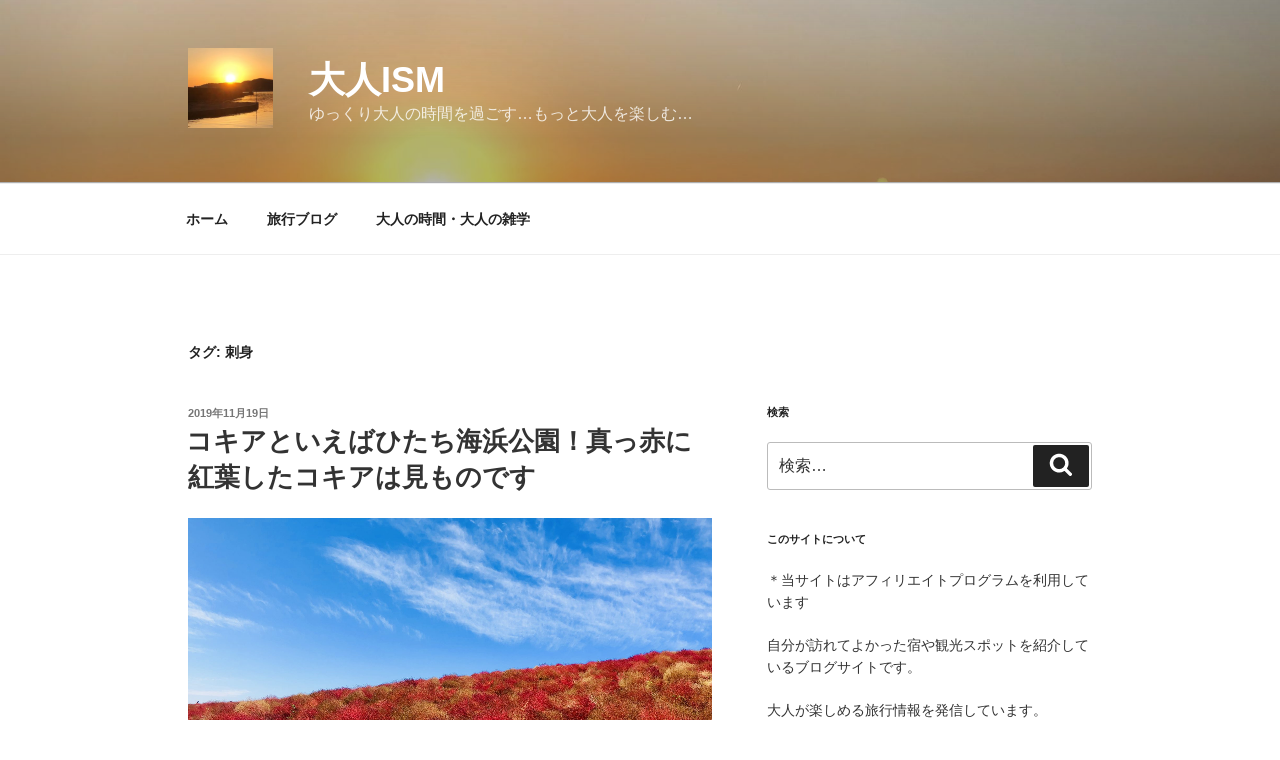

--- FILE ---
content_type: text/html; charset=UTF-8
request_url: https://otonaism.com/tag/%E5%88%BA%E8%BA%AB/
body_size: 36385
content:
<!DOCTYPE html>
<html lang="ja" class="no-js no-svg">
<head>
<meta charset="UTF-8">
<meta name="viewport" content="width=device-width, initial-scale=1.0">
<link rel="profile" href="https://gmpg.org/xfn/11">

<script>(function(html){html.className = html.className.replace(/\bno-js\b/,'js')})(document.documentElement);</script>
<meta name='robots' content='index, follow, max-image-preview:large, max-snippet:-1, max-video-preview:-1' />

	<!-- This site is optimized with the Yoast SEO plugin v26.7 - https://yoast.com/wordpress/plugins/seo/ -->
	<title>刺身 アーカイブ &#8226; 大人ISM</title>
	<link rel="canonical" href="https://otonaism.com/tag/刺身/" />
	<meta property="og:locale" content="ja_JP" />
	<meta property="og:type" content="article" />
	<meta property="og:title" content="刺身 アーカイブ &#8226; 大人ISM" />
	<meta property="og:url" content="https://otonaism.com/tag/刺身/" />
	<meta property="og:site_name" content="大人ISM" />
	<meta name="twitter:card" content="summary_large_image" />
	<meta name="twitter:site" content="@HIROsun55" />
	<script type="application/ld+json" class="yoast-schema-graph">{"@context":"https://schema.org","@graph":[{"@type":"CollectionPage","@id":"https://otonaism.com/tag/%e5%88%ba%e8%ba%ab/","url":"https://otonaism.com/tag/%e5%88%ba%e8%ba%ab/","name":"刺身 アーカイブ &#8226; 大人ISM","isPartOf":{"@id":"https://otonaism.com/#website"},"primaryImageOfPage":{"@id":"https://otonaism.com/tag/%e5%88%ba%e8%ba%ab/#primaryimage"},"image":{"@id":"https://otonaism.com/tag/%e5%88%ba%e8%ba%ab/#primaryimage"},"thumbnailUrl":"https://otonaism.com/wp-content/uploads/2019/11/IMG_2133-scaled.jpg","breadcrumb":{"@id":"https://otonaism.com/tag/%e5%88%ba%e8%ba%ab/#breadcrumb"},"inLanguage":"ja"},{"@type":"ImageObject","inLanguage":"ja","@id":"https://otonaism.com/tag/%e5%88%ba%e8%ba%ab/#primaryimage","url":"https://otonaism.com/wp-content/uploads/2019/11/IMG_2133-scaled.jpg","contentUrl":"https://otonaism.com/wp-content/uploads/2019/11/IMG_2133-scaled.jpg","width":2560,"height":1920,"caption":"大人ISM"},{"@type":"BreadcrumbList","@id":"https://otonaism.com/tag/%e5%88%ba%e8%ba%ab/#breadcrumb","itemListElement":[{"@type":"ListItem","position":1,"name":"ホーム","item":"https://otonaism.com/"},{"@type":"ListItem","position":2,"name":"刺身"}]},{"@type":"WebSite","@id":"https://otonaism.com/#website","url":"https://otonaism.com/","name":"大人ISM","description":"ゆっくり大人の時間を過ごす…もっと大人を楽しむ…","publisher":{"@id":"https://otonaism.com/#/schema/person/dc92f20c59ceba6e6bff3e41f3a1c8a7"},"potentialAction":[{"@type":"SearchAction","target":{"@type":"EntryPoint","urlTemplate":"https://otonaism.com/?s={search_term_string}"},"query-input":{"@type":"PropertyValueSpecification","valueRequired":true,"valueName":"search_term_string"}}],"inLanguage":"ja"},{"@type":["Person","Organization"],"@id":"https://otonaism.com/#/schema/person/dc92f20c59ceba6e6bff3e41f3a1c8a7","name":"HIROsun","image":{"@type":"ImageObject","inLanguage":"ja","@id":"https://otonaism.com/#/schema/person/image/","url":"https://otonaism.com/wp-content/uploads/2018/06/cropped-b361549a7cf32dc2b3d5daff8a37fa31-6.jpg","contentUrl":"https://otonaism.com/wp-content/uploads/2018/06/cropped-b361549a7cf32dc2b3d5daff8a37fa31-6.jpg","width":266,"height":250,"caption":"HIROsun"},"logo":{"@id":"https://otonaism.com/#/schema/person/image/"}}]}</script>
	<!-- / Yoast SEO plugin. -->


<link rel='dns-prefetch' href='//webfonts.xserver.jp' />
<link rel="alternate" type="application/rss+xml" title="大人ISM &raquo; フィード" href="https://otonaism.com/feed/" />
<link rel="alternate" type="application/rss+xml" title="大人ISM &raquo; コメントフィード" href="https://otonaism.com/comments/feed/" />
<link rel="alternate" type="application/rss+xml" title="大人ISM &raquo; 刺身 タグのフィード" href="https://otonaism.com/tag/%e5%88%ba%e8%ba%ab/feed/" />
<style id='wp-img-auto-sizes-contain-inline-css'>
img:is([sizes=auto i],[sizes^="auto," i]){contain-intrinsic-size:3000px 1500px}
/*# sourceURL=wp-img-auto-sizes-contain-inline-css */
</style>
<style id='wp-emoji-styles-inline-css'>

	img.wp-smiley, img.emoji {
		display: inline !important;
		border: none !important;
		box-shadow: none !important;
		height: 1em !important;
		width: 1em !important;
		margin: 0 0.07em !important;
		vertical-align: -0.1em !important;
		background: none !important;
		padding: 0 !important;
	}
/*# sourceURL=wp-emoji-styles-inline-css */
</style>
<style id='wp-block-library-inline-css'>
:root{--wp-block-synced-color:#7a00df;--wp-block-synced-color--rgb:122,0,223;--wp-bound-block-color:var(--wp-block-synced-color);--wp-editor-canvas-background:#ddd;--wp-admin-theme-color:#007cba;--wp-admin-theme-color--rgb:0,124,186;--wp-admin-theme-color-darker-10:#006ba1;--wp-admin-theme-color-darker-10--rgb:0,107,160.5;--wp-admin-theme-color-darker-20:#005a87;--wp-admin-theme-color-darker-20--rgb:0,90,135;--wp-admin-border-width-focus:2px}@media (min-resolution:192dpi){:root{--wp-admin-border-width-focus:1.5px}}.wp-element-button{cursor:pointer}:root .has-very-light-gray-background-color{background-color:#eee}:root .has-very-dark-gray-background-color{background-color:#313131}:root .has-very-light-gray-color{color:#eee}:root .has-very-dark-gray-color{color:#313131}:root .has-vivid-green-cyan-to-vivid-cyan-blue-gradient-background{background:linear-gradient(135deg,#00d084,#0693e3)}:root .has-purple-crush-gradient-background{background:linear-gradient(135deg,#34e2e4,#4721fb 50%,#ab1dfe)}:root .has-hazy-dawn-gradient-background{background:linear-gradient(135deg,#faaca8,#dad0ec)}:root .has-subdued-olive-gradient-background{background:linear-gradient(135deg,#fafae1,#67a671)}:root .has-atomic-cream-gradient-background{background:linear-gradient(135deg,#fdd79a,#004a59)}:root .has-nightshade-gradient-background{background:linear-gradient(135deg,#330968,#31cdcf)}:root .has-midnight-gradient-background{background:linear-gradient(135deg,#020381,#2874fc)}:root{--wp--preset--font-size--normal:16px;--wp--preset--font-size--huge:42px}.has-regular-font-size{font-size:1em}.has-larger-font-size{font-size:2.625em}.has-normal-font-size{font-size:var(--wp--preset--font-size--normal)}.has-huge-font-size{font-size:var(--wp--preset--font-size--huge)}.has-text-align-center{text-align:center}.has-text-align-left{text-align:left}.has-text-align-right{text-align:right}.has-fit-text{white-space:nowrap!important}#end-resizable-editor-section{display:none}.aligncenter{clear:both}.items-justified-left{justify-content:flex-start}.items-justified-center{justify-content:center}.items-justified-right{justify-content:flex-end}.items-justified-space-between{justify-content:space-between}.screen-reader-text{border:0;clip-path:inset(50%);height:1px;margin:-1px;overflow:hidden;padding:0;position:absolute;width:1px;word-wrap:normal!important}.screen-reader-text:focus{background-color:#ddd;clip-path:none;color:#444;display:block;font-size:1em;height:auto;left:5px;line-height:normal;padding:15px 23px 14px;text-decoration:none;top:5px;width:auto;z-index:100000}html :where(.has-border-color){border-style:solid}html :where([style*=border-top-color]){border-top-style:solid}html :where([style*=border-right-color]){border-right-style:solid}html :where([style*=border-bottom-color]){border-bottom-style:solid}html :where([style*=border-left-color]){border-left-style:solid}html :where([style*=border-width]){border-style:solid}html :where([style*=border-top-width]){border-top-style:solid}html :where([style*=border-right-width]){border-right-style:solid}html :where([style*=border-bottom-width]){border-bottom-style:solid}html :where([style*=border-left-width]){border-left-style:solid}html :where(img[class*=wp-image-]){height:auto;max-width:100%}:where(figure){margin:0 0 1em}html :where(.is-position-sticky){--wp-admin--admin-bar--position-offset:var(--wp-admin--admin-bar--height,0px)}@media screen and (max-width:600px){html :where(.is-position-sticky){--wp-admin--admin-bar--position-offset:0px}}

/*# sourceURL=wp-block-library-inline-css */
</style><style id='wp-block-heading-inline-css'>
h1:where(.wp-block-heading).has-background,h2:where(.wp-block-heading).has-background,h3:where(.wp-block-heading).has-background,h4:where(.wp-block-heading).has-background,h5:where(.wp-block-heading).has-background,h6:where(.wp-block-heading).has-background{padding:1.25em 2.375em}h1.has-text-align-left[style*=writing-mode]:where([style*=vertical-lr]),h1.has-text-align-right[style*=writing-mode]:where([style*=vertical-rl]),h2.has-text-align-left[style*=writing-mode]:where([style*=vertical-lr]),h2.has-text-align-right[style*=writing-mode]:where([style*=vertical-rl]),h3.has-text-align-left[style*=writing-mode]:where([style*=vertical-lr]),h3.has-text-align-right[style*=writing-mode]:where([style*=vertical-rl]),h4.has-text-align-left[style*=writing-mode]:where([style*=vertical-lr]),h4.has-text-align-right[style*=writing-mode]:where([style*=vertical-rl]),h5.has-text-align-left[style*=writing-mode]:where([style*=vertical-lr]),h5.has-text-align-right[style*=writing-mode]:where([style*=vertical-rl]),h6.has-text-align-left[style*=writing-mode]:where([style*=vertical-lr]),h6.has-text-align-right[style*=writing-mode]:where([style*=vertical-rl]){rotate:180deg}
/*# sourceURL=https://otonaism.com/wp-includes/blocks/heading/style.min.css */
</style>
<style id='wp-block-image-inline-css'>
.wp-block-image>a,.wp-block-image>figure>a{display:inline-block}.wp-block-image img{box-sizing:border-box;height:auto;max-width:100%;vertical-align:bottom}@media not (prefers-reduced-motion){.wp-block-image img.hide{visibility:hidden}.wp-block-image img.show{animation:show-content-image .4s}}.wp-block-image[style*=border-radius] img,.wp-block-image[style*=border-radius]>a{border-radius:inherit}.wp-block-image.has-custom-border img{box-sizing:border-box}.wp-block-image.aligncenter{text-align:center}.wp-block-image.alignfull>a,.wp-block-image.alignwide>a{width:100%}.wp-block-image.alignfull img,.wp-block-image.alignwide img{height:auto;width:100%}.wp-block-image .aligncenter,.wp-block-image .alignleft,.wp-block-image .alignright,.wp-block-image.aligncenter,.wp-block-image.alignleft,.wp-block-image.alignright{display:table}.wp-block-image .aligncenter>figcaption,.wp-block-image .alignleft>figcaption,.wp-block-image .alignright>figcaption,.wp-block-image.aligncenter>figcaption,.wp-block-image.alignleft>figcaption,.wp-block-image.alignright>figcaption{caption-side:bottom;display:table-caption}.wp-block-image .alignleft{float:left;margin:.5em 1em .5em 0}.wp-block-image .alignright{float:right;margin:.5em 0 .5em 1em}.wp-block-image .aligncenter{margin-left:auto;margin-right:auto}.wp-block-image :where(figcaption){margin-bottom:1em;margin-top:.5em}.wp-block-image.is-style-circle-mask img{border-radius:9999px}@supports ((-webkit-mask-image:none) or (mask-image:none)) or (-webkit-mask-image:none){.wp-block-image.is-style-circle-mask img{border-radius:0;-webkit-mask-image:url('data:image/svg+xml;utf8,<svg viewBox="0 0 100 100" xmlns="http://www.w3.org/2000/svg"><circle cx="50" cy="50" r="50"/></svg>');mask-image:url('data:image/svg+xml;utf8,<svg viewBox="0 0 100 100" xmlns="http://www.w3.org/2000/svg"><circle cx="50" cy="50" r="50"/></svg>');mask-mode:alpha;-webkit-mask-position:center;mask-position:center;-webkit-mask-repeat:no-repeat;mask-repeat:no-repeat;-webkit-mask-size:contain;mask-size:contain}}:root :where(.wp-block-image.is-style-rounded img,.wp-block-image .is-style-rounded img){border-radius:9999px}.wp-block-image figure{margin:0}.wp-lightbox-container{display:flex;flex-direction:column;position:relative}.wp-lightbox-container img{cursor:zoom-in}.wp-lightbox-container img:hover+button{opacity:1}.wp-lightbox-container button{align-items:center;backdrop-filter:blur(16px) saturate(180%);background-color:#5a5a5a40;border:none;border-radius:4px;cursor:zoom-in;display:flex;height:20px;justify-content:center;opacity:0;padding:0;position:absolute;right:16px;text-align:center;top:16px;width:20px;z-index:100}@media not (prefers-reduced-motion){.wp-lightbox-container button{transition:opacity .2s ease}}.wp-lightbox-container button:focus-visible{outline:3px auto #5a5a5a40;outline:3px auto -webkit-focus-ring-color;outline-offset:3px}.wp-lightbox-container button:hover{cursor:pointer;opacity:1}.wp-lightbox-container button:focus{opacity:1}.wp-lightbox-container button:focus,.wp-lightbox-container button:hover,.wp-lightbox-container button:not(:hover):not(:active):not(.has-background){background-color:#5a5a5a40;border:none}.wp-lightbox-overlay{box-sizing:border-box;cursor:zoom-out;height:100vh;left:0;overflow:hidden;position:fixed;top:0;visibility:hidden;width:100%;z-index:100000}.wp-lightbox-overlay .close-button{align-items:center;cursor:pointer;display:flex;justify-content:center;min-height:40px;min-width:40px;padding:0;position:absolute;right:calc(env(safe-area-inset-right) + 16px);top:calc(env(safe-area-inset-top) + 16px);z-index:5000000}.wp-lightbox-overlay .close-button:focus,.wp-lightbox-overlay .close-button:hover,.wp-lightbox-overlay .close-button:not(:hover):not(:active):not(.has-background){background:none;border:none}.wp-lightbox-overlay .lightbox-image-container{height:var(--wp--lightbox-container-height);left:50%;overflow:hidden;position:absolute;top:50%;transform:translate(-50%,-50%);transform-origin:top left;width:var(--wp--lightbox-container-width);z-index:9999999999}.wp-lightbox-overlay .wp-block-image{align-items:center;box-sizing:border-box;display:flex;height:100%;justify-content:center;margin:0;position:relative;transform-origin:0 0;width:100%;z-index:3000000}.wp-lightbox-overlay .wp-block-image img{height:var(--wp--lightbox-image-height);min-height:var(--wp--lightbox-image-height);min-width:var(--wp--lightbox-image-width);width:var(--wp--lightbox-image-width)}.wp-lightbox-overlay .wp-block-image figcaption{display:none}.wp-lightbox-overlay button{background:none;border:none}.wp-lightbox-overlay .scrim{background-color:#fff;height:100%;opacity:.9;position:absolute;width:100%;z-index:2000000}.wp-lightbox-overlay.active{visibility:visible}@media not (prefers-reduced-motion){.wp-lightbox-overlay.active{animation:turn-on-visibility .25s both}.wp-lightbox-overlay.active img{animation:turn-on-visibility .35s both}.wp-lightbox-overlay.show-closing-animation:not(.active){animation:turn-off-visibility .35s both}.wp-lightbox-overlay.show-closing-animation:not(.active) img{animation:turn-off-visibility .25s both}.wp-lightbox-overlay.zoom.active{animation:none;opacity:1;visibility:visible}.wp-lightbox-overlay.zoom.active .lightbox-image-container{animation:lightbox-zoom-in .4s}.wp-lightbox-overlay.zoom.active .lightbox-image-container img{animation:none}.wp-lightbox-overlay.zoom.active .scrim{animation:turn-on-visibility .4s forwards}.wp-lightbox-overlay.zoom.show-closing-animation:not(.active){animation:none}.wp-lightbox-overlay.zoom.show-closing-animation:not(.active) .lightbox-image-container{animation:lightbox-zoom-out .4s}.wp-lightbox-overlay.zoom.show-closing-animation:not(.active) .lightbox-image-container img{animation:none}.wp-lightbox-overlay.zoom.show-closing-animation:not(.active) .scrim{animation:turn-off-visibility .4s forwards}}@keyframes show-content-image{0%{visibility:hidden}99%{visibility:hidden}to{visibility:visible}}@keyframes turn-on-visibility{0%{opacity:0}to{opacity:1}}@keyframes turn-off-visibility{0%{opacity:1;visibility:visible}99%{opacity:0;visibility:visible}to{opacity:0;visibility:hidden}}@keyframes lightbox-zoom-in{0%{transform:translate(calc((-100vw + var(--wp--lightbox-scrollbar-width))/2 + var(--wp--lightbox-initial-left-position)),calc(-50vh + var(--wp--lightbox-initial-top-position))) scale(var(--wp--lightbox-scale))}to{transform:translate(-50%,-50%) scale(1)}}@keyframes lightbox-zoom-out{0%{transform:translate(-50%,-50%) scale(1);visibility:visible}99%{visibility:visible}to{transform:translate(calc((-100vw + var(--wp--lightbox-scrollbar-width))/2 + var(--wp--lightbox-initial-left-position)),calc(-50vh + var(--wp--lightbox-initial-top-position))) scale(var(--wp--lightbox-scale));visibility:hidden}}
/*# sourceURL=https://otonaism.com/wp-includes/blocks/image/style.min.css */
</style>
<style id='wp-block-image-theme-inline-css'>
:root :where(.wp-block-image figcaption){color:#555;font-size:13px;text-align:center}.is-dark-theme :root :where(.wp-block-image figcaption){color:#ffffffa6}.wp-block-image{margin:0 0 1em}
/*# sourceURL=https://otonaism.com/wp-includes/blocks/image/theme.min.css */
</style>
<style id='wp-block-paragraph-inline-css'>
.is-small-text{font-size:.875em}.is-regular-text{font-size:1em}.is-large-text{font-size:2.25em}.is-larger-text{font-size:3em}.has-drop-cap:not(:focus):first-letter{float:left;font-size:8.4em;font-style:normal;font-weight:100;line-height:.68;margin:.05em .1em 0 0;text-transform:uppercase}body.rtl .has-drop-cap:not(:focus):first-letter{float:none;margin-left:.1em}p.has-drop-cap.has-background{overflow:hidden}:root :where(p.has-background){padding:1.25em 2.375em}:where(p.has-text-color:not(.has-link-color)) a{color:inherit}p.has-text-align-left[style*="writing-mode:vertical-lr"],p.has-text-align-right[style*="writing-mode:vertical-rl"]{rotate:180deg}
/*# sourceURL=https://otonaism.com/wp-includes/blocks/paragraph/style.min.css */
</style>
<style id='wp-block-table-inline-css'>
.wp-block-table{overflow-x:auto}.wp-block-table table{border-collapse:collapse;width:100%}.wp-block-table thead{border-bottom:3px solid}.wp-block-table tfoot{border-top:3px solid}.wp-block-table td,.wp-block-table th{border:1px solid;padding:.5em}.wp-block-table .has-fixed-layout{table-layout:fixed;width:100%}.wp-block-table .has-fixed-layout td,.wp-block-table .has-fixed-layout th{word-break:break-word}.wp-block-table.aligncenter,.wp-block-table.alignleft,.wp-block-table.alignright{display:table;width:auto}.wp-block-table.aligncenter td,.wp-block-table.aligncenter th,.wp-block-table.alignleft td,.wp-block-table.alignleft th,.wp-block-table.alignright td,.wp-block-table.alignright th{word-break:break-word}.wp-block-table .has-subtle-light-gray-background-color{background-color:#f3f4f5}.wp-block-table .has-subtle-pale-green-background-color{background-color:#e9fbe5}.wp-block-table .has-subtle-pale-blue-background-color{background-color:#e7f5fe}.wp-block-table .has-subtle-pale-pink-background-color{background-color:#fcf0ef}.wp-block-table.is-style-stripes{background-color:initial;border-collapse:inherit;border-spacing:0}.wp-block-table.is-style-stripes tbody tr:nth-child(odd){background-color:#f0f0f0}.wp-block-table.is-style-stripes.has-subtle-light-gray-background-color tbody tr:nth-child(odd){background-color:#f3f4f5}.wp-block-table.is-style-stripes.has-subtle-pale-green-background-color tbody tr:nth-child(odd){background-color:#e9fbe5}.wp-block-table.is-style-stripes.has-subtle-pale-blue-background-color tbody tr:nth-child(odd){background-color:#e7f5fe}.wp-block-table.is-style-stripes.has-subtle-pale-pink-background-color tbody tr:nth-child(odd){background-color:#fcf0ef}.wp-block-table.is-style-stripes td,.wp-block-table.is-style-stripes th{border-color:#0000}.wp-block-table.is-style-stripes{border-bottom:1px solid #f0f0f0}.wp-block-table .has-border-color td,.wp-block-table .has-border-color th,.wp-block-table .has-border-color tr,.wp-block-table .has-border-color>*{border-color:inherit}.wp-block-table table[style*=border-top-color] tr:first-child,.wp-block-table table[style*=border-top-color] tr:first-child td,.wp-block-table table[style*=border-top-color] tr:first-child th,.wp-block-table table[style*=border-top-color]>*,.wp-block-table table[style*=border-top-color]>* td,.wp-block-table table[style*=border-top-color]>* th{border-top-color:inherit}.wp-block-table table[style*=border-top-color] tr:not(:first-child){border-top-color:initial}.wp-block-table table[style*=border-right-color] td:last-child,.wp-block-table table[style*=border-right-color] th,.wp-block-table table[style*=border-right-color] tr,.wp-block-table table[style*=border-right-color]>*{border-right-color:inherit}.wp-block-table table[style*=border-bottom-color] tr:last-child,.wp-block-table table[style*=border-bottom-color] tr:last-child td,.wp-block-table table[style*=border-bottom-color] tr:last-child th,.wp-block-table table[style*=border-bottom-color]>*,.wp-block-table table[style*=border-bottom-color]>* td,.wp-block-table table[style*=border-bottom-color]>* th{border-bottom-color:inherit}.wp-block-table table[style*=border-bottom-color] tr:not(:last-child){border-bottom-color:initial}.wp-block-table table[style*=border-left-color] td:first-child,.wp-block-table table[style*=border-left-color] th,.wp-block-table table[style*=border-left-color] tr,.wp-block-table table[style*=border-left-color]>*{border-left-color:inherit}.wp-block-table table[style*=border-style] td,.wp-block-table table[style*=border-style] th,.wp-block-table table[style*=border-style] tr,.wp-block-table table[style*=border-style]>*{border-style:inherit}.wp-block-table table[style*=border-width] td,.wp-block-table table[style*=border-width] th,.wp-block-table table[style*=border-width] tr,.wp-block-table table[style*=border-width]>*{border-style:inherit;border-width:inherit}
/*# sourceURL=https://otonaism.com/wp-includes/blocks/table/style.min.css */
</style>
<style id='wp-block-table-theme-inline-css'>
.wp-block-table{margin:0 0 1em}.wp-block-table td,.wp-block-table th{word-break:normal}.wp-block-table :where(figcaption){color:#555;font-size:13px;text-align:center}.is-dark-theme .wp-block-table :where(figcaption){color:#ffffffa6}
/*# sourceURL=https://otonaism.com/wp-includes/blocks/table/theme.min.css */
</style>
<style id='global-styles-inline-css'>
:root{--wp--preset--aspect-ratio--square: 1;--wp--preset--aspect-ratio--4-3: 4/3;--wp--preset--aspect-ratio--3-4: 3/4;--wp--preset--aspect-ratio--3-2: 3/2;--wp--preset--aspect-ratio--2-3: 2/3;--wp--preset--aspect-ratio--16-9: 16/9;--wp--preset--aspect-ratio--9-16: 9/16;--wp--preset--color--black: #000000;--wp--preset--color--cyan-bluish-gray: #abb8c3;--wp--preset--color--white: #ffffff;--wp--preset--color--pale-pink: #f78da7;--wp--preset--color--vivid-red: #cf2e2e;--wp--preset--color--luminous-vivid-orange: #ff6900;--wp--preset--color--luminous-vivid-amber: #fcb900;--wp--preset--color--light-green-cyan: #7bdcb5;--wp--preset--color--vivid-green-cyan: #00d084;--wp--preset--color--pale-cyan-blue: #8ed1fc;--wp--preset--color--vivid-cyan-blue: #0693e3;--wp--preset--color--vivid-purple: #9b51e0;--wp--preset--gradient--vivid-cyan-blue-to-vivid-purple: linear-gradient(135deg,rgb(6,147,227) 0%,rgb(155,81,224) 100%);--wp--preset--gradient--light-green-cyan-to-vivid-green-cyan: linear-gradient(135deg,rgb(122,220,180) 0%,rgb(0,208,130) 100%);--wp--preset--gradient--luminous-vivid-amber-to-luminous-vivid-orange: linear-gradient(135deg,rgb(252,185,0) 0%,rgb(255,105,0) 100%);--wp--preset--gradient--luminous-vivid-orange-to-vivid-red: linear-gradient(135deg,rgb(255,105,0) 0%,rgb(207,46,46) 100%);--wp--preset--gradient--very-light-gray-to-cyan-bluish-gray: linear-gradient(135deg,rgb(238,238,238) 0%,rgb(169,184,195) 100%);--wp--preset--gradient--cool-to-warm-spectrum: linear-gradient(135deg,rgb(74,234,220) 0%,rgb(151,120,209) 20%,rgb(207,42,186) 40%,rgb(238,44,130) 60%,rgb(251,105,98) 80%,rgb(254,248,76) 100%);--wp--preset--gradient--blush-light-purple: linear-gradient(135deg,rgb(255,206,236) 0%,rgb(152,150,240) 100%);--wp--preset--gradient--blush-bordeaux: linear-gradient(135deg,rgb(254,205,165) 0%,rgb(254,45,45) 50%,rgb(107,0,62) 100%);--wp--preset--gradient--luminous-dusk: linear-gradient(135deg,rgb(255,203,112) 0%,rgb(199,81,192) 50%,rgb(65,88,208) 100%);--wp--preset--gradient--pale-ocean: linear-gradient(135deg,rgb(255,245,203) 0%,rgb(182,227,212) 50%,rgb(51,167,181) 100%);--wp--preset--gradient--electric-grass: linear-gradient(135deg,rgb(202,248,128) 0%,rgb(113,206,126) 100%);--wp--preset--gradient--midnight: linear-gradient(135deg,rgb(2,3,129) 0%,rgb(40,116,252) 100%);--wp--preset--font-size--small: 13px;--wp--preset--font-size--medium: 20px;--wp--preset--font-size--large: 36px;--wp--preset--font-size--x-large: 42px;--wp--preset--spacing--20: 0.44rem;--wp--preset--spacing--30: 0.67rem;--wp--preset--spacing--40: 1rem;--wp--preset--spacing--50: 1.5rem;--wp--preset--spacing--60: 2.25rem;--wp--preset--spacing--70: 3.38rem;--wp--preset--spacing--80: 5.06rem;--wp--preset--shadow--natural: 6px 6px 9px rgba(0, 0, 0, 0.2);--wp--preset--shadow--deep: 12px 12px 50px rgba(0, 0, 0, 0.4);--wp--preset--shadow--sharp: 6px 6px 0px rgba(0, 0, 0, 0.2);--wp--preset--shadow--outlined: 6px 6px 0px -3px rgb(255, 255, 255), 6px 6px rgb(0, 0, 0);--wp--preset--shadow--crisp: 6px 6px 0px rgb(0, 0, 0);}:where(.is-layout-flex){gap: 0.5em;}:where(.is-layout-grid){gap: 0.5em;}body .is-layout-flex{display: flex;}.is-layout-flex{flex-wrap: wrap;align-items: center;}.is-layout-flex > :is(*, div){margin: 0;}body .is-layout-grid{display: grid;}.is-layout-grid > :is(*, div){margin: 0;}:where(.wp-block-columns.is-layout-flex){gap: 2em;}:where(.wp-block-columns.is-layout-grid){gap: 2em;}:where(.wp-block-post-template.is-layout-flex){gap: 1.25em;}:where(.wp-block-post-template.is-layout-grid){gap: 1.25em;}.has-black-color{color: var(--wp--preset--color--black) !important;}.has-cyan-bluish-gray-color{color: var(--wp--preset--color--cyan-bluish-gray) !important;}.has-white-color{color: var(--wp--preset--color--white) !important;}.has-pale-pink-color{color: var(--wp--preset--color--pale-pink) !important;}.has-vivid-red-color{color: var(--wp--preset--color--vivid-red) !important;}.has-luminous-vivid-orange-color{color: var(--wp--preset--color--luminous-vivid-orange) !important;}.has-luminous-vivid-amber-color{color: var(--wp--preset--color--luminous-vivid-amber) !important;}.has-light-green-cyan-color{color: var(--wp--preset--color--light-green-cyan) !important;}.has-vivid-green-cyan-color{color: var(--wp--preset--color--vivid-green-cyan) !important;}.has-pale-cyan-blue-color{color: var(--wp--preset--color--pale-cyan-blue) !important;}.has-vivid-cyan-blue-color{color: var(--wp--preset--color--vivid-cyan-blue) !important;}.has-vivid-purple-color{color: var(--wp--preset--color--vivid-purple) !important;}.has-black-background-color{background-color: var(--wp--preset--color--black) !important;}.has-cyan-bluish-gray-background-color{background-color: var(--wp--preset--color--cyan-bluish-gray) !important;}.has-white-background-color{background-color: var(--wp--preset--color--white) !important;}.has-pale-pink-background-color{background-color: var(--wp--preset--color--pale-pink) !important;}.has-vivid-red-background-color{background-color: var(--wp--preset--color--vivid-red) !important;}.has-luminous-vivid-orange-background-color{background-color: var(--wp--preset--color--luminous-vivid-orange) !important;}.has-luminous-vivid-amber-background-color{background-color: var(--wp--preset--color--luminous-vivid-amber) !important;}.has-light-green-cyan-background-color{background-color: var(--wp--preset--color--light-green-cyan) !important;}.has-vivid-green-cyan-background-color{background-color: var(--wp--preset--color--vivid-green-cyan) !important;}.has-pale-cyan-blue-background-color{background-color: var(--wp--preset--color--pale-cyan-blue) !important;}.has-vivid-cyan-blue-background-color{background-color: var(--wp--preset--color--vivid-cyan-blue) !important;}.has-vivid-purple-background-color{background-color: var(--wp--preset--color--vivid-purple) !important;}.has-black-border-color{border-color: var(--wp--preset--color--black) !important;}.has-cyan-bluish-gray-border-color{border-color: var(--wp--preset--color--cyan-bluish-gray) !important;}.has-white-border-color{border-color: var(--wp--preset--color--white) !important;}.has-pale-pink-border-color{border-color: var(--wp--preset--color--pale-pink) !important;}.has-vivid-red-border-color{border-color: var(--wp--preset--color--vivid-red) !important;}.has-luminous-vivid-orange-border-color{border-color: var(--wp--preset--color--luminous-vivid-orange) !important;}.has-luminous-vivid-amber-border-color{border-color: var(--wp--preset--color--luminous-vivid-amber) !important;}.has-light-green-cyan-border-color{border-color: var(--wp--preset--color--light-green-cyan) !important;}.has-vivid-green-cyan-border-color{border-color: var(--wp--preset--color--vivid-green-cyan) !important;}.has-pale-cyan-blue-border-color{border-color: var(--wp--preset--color--pale-cyan-blue) !important;}.has-vivid-cyan-blue-border-color{border-color: var(--wp--preset--color--vivid-cyan-blue) !important;}.has-vivid-purple-border-color{border-color: var(--wp--preset--color--vivid-purple) !important;}.has-vivid-cyan-blue-to-vivid-purple-gradient-background{background: var(--wp--preset--gradient--vivid-cyan-blue-to-vivid-purple) !important;}.has-light-green-cyan-to-vivid-green-cyan-gradient-background{background: var(--wp--preset--gradient--light-green-cyan-to-vivid-green-cyan) !important;}.has-luminous-vivid-amber-to-luminous-vivid-orange-gradient-background{background: var(--wp--preset--gradient--luminous-vivid-amber-to-luminous-vivid-orange) !important;}.has-luminous-vivid-orange-to-vivid-red-gradient-background{background: var(--wp--preset--gradient--luminous-vivid-orange-to-vivid-red) !important;}.has-very-light-gray-to-cyan-bluish-gray-gradient-background{background: var(--wp--preset--gradient--very-light-gray-to-cyan-bluish-gray) !important;}.has-cool-to-warm-spectrum-gradient-background{background: var(--wp--preset--gradient--cool-to-warm-spectrum) !important;}.has-blush-light-purple-gradient-background{background: var(--wp--preset--gradient--blush-light-purple) !important;}.has-blush-bordeaux-gradient-background{background: var(--wp--preset--gradient--blush-bordeaux) !important;}.has-luminous-dusk-gradient-background{background: var(--wp--preset--gradient--luminous-dusk) !important;}.has-pale-ocean-gradient-background{background: var(--wp--preset--gradient--pale-ocean) !important;}.has-electric-grass-gradient-background{background: var(--wp--preset--gradient--electric-grass) !important;}.has-midnight-gradient-background{background: var(--wp--preset--gradient--midnight) !important;}.has-small-font-size{font-size: var(--wp--preset--font-size--small) !important;}.has-medium-font-size{font-size: var(--wp--preset--font-size--medium) !important;}.has-large-font-size{font-size: var(--wp--preset--font-size--large) !important;}.has-x-large-font-size{font-size: var(--wp--preset--font-size--x-large) !important;}
/*# sourceURL=global-styles-inline-css */
</style>

<style id='classic-theme-styles-inline-css'>
/*! This file is auto-generated */
.wp-block-button__link{color:#fff;background-color:#32373c;border-radius:9999px;box-shadow:none;text-decoration:none;padding:calc(.667em + 2px) calc(1.333em + 2px);font-size:1.125em}.wp-block-file__button{background:#32373c;color:#fff;text-decoration:none}
/*# sourceURL=/wp-includes/css/classic-themes.min.css */
</style>
<link rel='stylesheet' id='twentyseventeen-style-css' href='https://otonaism.com/wp-content/themes/twentyseventeen/style.css?ver=20250415' media='all' />
<link rel='stylesheet' id='twentyseventeen-block-style-css' href='https://otonaism.com/wp-content/themes/twentyseventeen/assets/css/blocks.css?ver=20240729' media='all' />
<script src="https://otonaism.com/wp-includes/js/jquery/jquery.min.js?ver=3.7.1" id="jquery-core-js"></script>
<script src="https://otonaism.com/wp-includes/js/jquery/jquery-migrate.min.js?ver=3.4.1" id="jquery-migrate-js"></script>
<script src="//webfonts.xserver.jp/js/xserverv3.js?fadein=0&amp;ver=2.0.9" id="typesquare_std-js"></script>
<script id="twentyseventeen-global-js-extra">
var twentyseventeenScreenReaderText = {"quote":"\u003Csvg class=\"icon icon-quote-right\" aria-hidden=\"true\" role=\"img\"\u003E \u003Cuse href=\"#icon-quote-right\" xlink:href=\"#icon-quote-right\"\u003E\u003C/use\u003E \u003C/svg\u003E","expand":"\u30b5\u30d6\u30e1\u30cb\u30e5\u30fc\u3092\u5c55\u958b","collapse":"\u30b5\u30d6\u30e1\u30cb\u30e5\u30fc\u3092\u9589\u3058\u308b","icon":"\u003Csvg class=\"icon icon-angle-down\" aria-hidden=\"true\" role=\"img\"\u003E \u003Cuse href=\"#icon-angle-down\" xlink:href=\"#icon-angle-down\"\u003E\u003C/use\u003E \u003Cspan class=\"svg-fallback icon-angle-down\"\u003E\u003C/span\u003E\u003C/svg\u003E"};
//# sourceURL=twentyseventeen-global-js-extra
</script>
<script src="https://otonaism.com/wp-content/themes/twentyseventeen/assets/js/global.js?ver=20211130" id="twentyseventeen-global-js" defer data-wp-strategy="defer"></script>
<script src="https://otonaism.com/wp-content/themes/twentyseventeen/assets/js/navigation.js?ver=20210122" id="twentyseventeen-navigation-js" defer data-wp-strategy="defer"></script>
<link rel="https://api.w.org/" href="https://otonaism.com/wp-json/" /><link rel="alternate" title="JSON" type="application/json" href="https://otonaism.com/wp-json/wp/v2/tags/444" /><link rel="EditURI" type="application/rsd+xml" title="RSD" href="https://otonaism.com/xmlrpc.php?rsd" />
<meta name="generator" content="WordPress 6.9" />
<!--Customizer CSS--> 
<style type="text/css">
.site-info:last-child a:last-child {
    display: none;
}
.site-info:last-child span {
    display: none;
}
.site-info p {
    margin: 0;
}
</style> 
<!--/Customizer CSS-->
		<style id="twentyseventeen-custom-header-styles" type="text/css">
				.site-title a,
		.colors-dark .site-title a,
		.colors-custom .site-title a,
		body.has-header-image .site-title a,
		body.has-header-video .site-title a,
		body.has-header-image.colors-dark .site-title a,
		body.has-header-video.colors-dark .site-title a,
		body.has-header-image.colors-custom .site-title a,
		body.has-header-video.colors-custom .site-title a,
		.site-description,
		.colors-dark .site-description,
		.colors-custom .site-description,
		body.has-header-image .site-description,
		body.has-header-video .site-description,
		body.has-header-image.colors-dark .site-description,
		body.has-header-video.colors-dark .site-description,
		body.has-header-image.colors-custom .site-description,
		body.has-header-video.colors-custom .site-description {
			color: #ffffff;
		}
		</style>
		<link rel="icon" href="https://otonaism.com/wp-content/uploads/2018/06/cropped-b361549a7cf32dc2b3d5daff8a37fa31-5-32x32.jpg" sizes="32x32" />
<link rel="icon" href="https://otonaism.com/wp-content/uploads/2018/06/cropped-b361549a7cf32dc2b3d5daff8a37fa31-5-192x192.jpg" sizes="192x192" />
<link rel="apple-touch-icon" href="https://otonaism.com/wp-content/uploads/2018/06/cropped-b361549a7cf32dc2b3d5daff8a37fa31-5-180x180.jpg" />
<meta name="msapplication-TileImage" content="https://otonaism.com/wp-content/uploads/2018/06/cropped-b361549a7cf32dc2b3d5daff8a37fa31-5-270x270.jpg" />
</head>

<body class="archive tag tag-444 wp-custom-logo wp-embed-responsive wp-theme-twentyseventeen hfeed has-header-image has-sidebar page-two-column colors-light">
<div id="page" class="site">
	<a class="skip-link screen-reader-text" href="#content">
		コンテンツへスキップ	</a>

	<header id="masthead" class="site-header">

		<div class="custom-header">

		<div class="custom-header-media">
			<div id="wp-custom-header" class="wp-custom-header"><img src="https://otonaism.com/wp-content/uploads/2018/06/cropped-b361549a7cf32dc2b3d5daff8a37fa31-3.jpg" width="2000" height="1199" alt="" srcset="https://otonaism.com/wp-content/uploads/2018/06/cropped-b361549a7cf32dc2b3d5daff8a37fa31-3.jpg 2000w, https://otonaism.com/wp-content/uploads/2018/06/cropped-b361549a7cf32dc2b3d5daff8a37fa31-3-300x180.jpg 300w, https://otonaism.com/wp-content/uploads/2018/06/cropped-b361549a7cf32dc2b3d5daff8a37fa31-3-768x460.jpg 768w, https://otonaism.com/wp-content/uploads/2018/06/cropped-b361549a7cf32dc2b3d5daff8a37fa31-3-1024x614.jpg 1024w" sizes="(max-width: 767px) 200vw, 100vw" decoding="async" fetchpriority="high" /></div>		</div>

	<div class="site-branding">
	<div class="wrap">

		<a href="https://otonaism.com/" class="custom-logo-link" rel="home"><img width="266" height="250" src="https://otonaism.com/wp-content/uploads/2018/06/cropped-b361549a7cf32dc2b3d5daff8a37fa31-6.jpg" class="custom-logo" alt="大人ISM" decoding="async" sizes="(max-width: 767px) 89vw, (max-width: 1000px) 54vw, (max-width: 1071px) 543px, 580px" /></a>
		<div class="site-branding-text">
										<p class="site-title"><a href="https://otonaism.com/" rel="home" >大人ISM</a></p>
			
							<p class="site-description">ゆっくり大人の時間を過ごす…もっと大人を楽しむ…</p>
					</div><!-- .site-branding-text -->

		
	</div><!-- .wrap -->
</div><!-- .site-branding -->

</div><!-- .custom-header -->

					<div class="navigation-top">
				<div class="wrap">
					<nav id="site-navigation" class="main-navigation" aria-label="トップメニュー">
	<button class="menu-toggle" aria-controls="top-menu" aria-expanded="false">
		<svg class="icon icon-bars" aria-hidden="true" role="img"> <use href="#icon-bars" xlink:href="#icon-bars"></use> </svg><svg class="icon icon-close" aria-hidden="true" role="img"> <use href="#icon-close" xlink:href="#icon-close"></use> </svg>メニュー	</button>

	<div class="menu-%e3%83%88%e3%83%83%e3%83%97%e3%83%a1%e3%83%8b%e3%83%a5%e3%83%bc-container"><ul id="top-menu" class="menu"><li id="menu-item-223" class="menu-item menu-item-type-custom menu-item-object-custom menu-item-home menu-item-223"><a href="https://otonaism.com/">ホーム</a></li>
<li id="menu-item-224" class="menu-item menu-item-type-post_type menu-item-object-page menu-item-224"><a href="https://otonaism.com/%e3%83%96%e3%83%ad%e3%82%b0/">旅行ブログ</a></li>
<li id="menu-item-444" class="menu-item menu-item-type-post_type menu-item-object-page menu-item-444"><a href="https://otonaism.com/%e5%a4%a7%e4%ba%ba%e3%81%ae%e6%99%82%e9%96%93/">大人の時間・大人の雑学</a></li>
</ul></div>
	</nav><!-- #site-navigation -->
				</div><!-- .wrap -->
			</div><!-- .navigation-top -->
		
	</header><!-- #masthead -->

	
	<div class="site-content-contain">
		<div id="content" class="site-content">

<div class="wrap">

			<header class="page-header">
			<h1 class="page-title">タグ: <span>刺身</span></h1>		</header><!-- .page-header -->
	
	<div id="primary" class="content-area">
		<main id="main" class="site-main">

					
<article id="post-1653" class="post-1653 post type-post status-publish format-standard has-post-thumbnail hentry category-4 tag-442 tag-440 tag-443 tag-444 tag-439 tag-59 tag-441">
		<header class="entry-header">
		<div class="entry-meta"><span class="screen-reader-text">投稿日:</span> <a href="https://otonaism.com/%e3%82%b3%e3%82%ad%e3%82%a2%e3%81%a8%e3%81%84%e3%81%88%e3%81%b0%e3%81%b2%e3%81%9f%e3%81%a1%e6%b5%b7%e6%b5%9c%e5%85%ac%e5%9c%92%ef%bc%81%e7%9c%9f%e3%81%a3%e8%b5%a4%e3%81%ab%e7%b4%85%e8%91%89%e3%81%97/" rel="bookmark"><time class="entry-date published" datetime="2019-11-19T17:58:55+09:00">2019年11月19日</time><time class="updated" datetime="2023-04-09T17:00:57+09:00">2023年4月9日</time></a></div><!-- .entry-meta --><h2 class="entry-title"><a href="https://otonaism.com/%e3%82%b3%e3%82%ad%e3%82%a2%e3%81%a8%e3%81%84%e3%81%88%e3%81%b0%e3%81%b2%e3%81%9f%e3%81%a1%e6%b5%b7%e6%b5%9c%e5%85%ac%e5%9c%92%ef%bc%81%e7%9c%9f%e3%81%a3%e8%b5%a4%e3%81%ab%e7%b4%85%e8%91%89%e3%81%97/" rel="bookmark">コキアといえばひたち海浜公園！真っ赤に紅葉したコキアは見ものです</a></h2>	</header><!-- .entry-header -->

			<div class="post-thumbnail">
			<a href="https://otonaism.com/%e3%82%b3%e3%82%ad%e3%82%a2%e3%81%a8%e3%81%84%e3%81%88%e3%81%b0%e3%81%b2%e3%81%9f%e3%81%a1%e6%b5%b7%e6%b5%9c%e5%85%ac%e5%9c%92%ef%bc%81%e7%9c%9f%e3%81%a3%e8%b5%a4%e3%81%ab%e7%b4%85%e8%91%89%e3%81%97/">
				<img width="2000" height="1200" src="https://otonaism.com/wp-content/uploads/2019/11/IMG_2133-2000x1200.jpg" class="attachment-twentyseventeen-featured-image size-twentyseventeen-featured-image wp-post-image" alt="大人ISM" decoding="async" sizes="(max-width: 767px) 89vw, (max-width: 1000px) 54vw, (max-width: 1071px) 543px, 580px" />			</a>
		</div><!-- .post-thumbnail -->
	
	<div class="entry-content">
		
<p>フワフワでかわいいコキア。緑の姿もいいですが、やはり、紅葉して真っ赤に染まったコキアは格別です。そんなコキアが丘一面に広がっている「国営ひたち海浜公園」に行ってきました。コキアが見られるポイントの代表格である「国営ひたち海浜公園」は、コキアといえば「国営ひたち海浜公園」といわれるくらいの有名スポットです。宿泊したホテルの近くにあった、宝くじが当たるといわれる神社の情報もあります。乞うご期待！</p>


<h2 class="simpletoc-title">目次</h2>
<ul class="simpletoc-list">
<li><a href="#%25e3%2581%25a8%25e3%2581%25ab%25e3%2581%258b%25e3%2581%258f%25e5%25ba%2583%25e3%2581%2584%25e5%259b%25bd%25e5%2596%25b6%25e3%2581%25b2%25e3%2581%259f%25e3%2581%25a1%25e6%25b5%25b7%25e6%25b5%259c%25e5%2585%25ac%25e5%259c%2592">とにかく広い国営ひたち海浜公園</a>

</li>
<li><a href="#%25e5%25a4%25a7%25e8%25a6%25b3%25e8%25a6%25a7%25e8%25bb%258a%25e3%2581%25a7%25e4%25b8%258a%25e3%2581%258b%25e3%2582%2589%25e5%259c%2592%25e5%2586%2585%25e3%2582%2592%25e8%25a6%258b%25e6%25b8%25a1%25e3%2581%2599">大観覧車で上から園内を見渡す</a>

</li>
<li><a href="#%25e3%2582%25b7%25e3%2583%25bc%25e3%2582%25b5%25e3%2582%25a4%25e3%2583%2589%25e3%2583%2588%25e3%2583%25ac%25e3%2582%25a4%25e3%2583%25b3%25e3%2581%25a7%25e5%259c%2592%25e5%2586%2585%25e8%2587%25aa%25e7%2594%25b1%25e8%2587%25aa%25e5%259c%25a8">シーサイドトレインで園内自由自在</a>

</li>
<li><a href="#%25e7%25a0%2582%25e4%25b8%2598%25e3%2582%25a8%25e3%2583%25aa%25e3%2582%25a2%25e3%2582%2592%25e6%2595%25a3%25e7%25ad%2596">砂丘エリアを散策</a>

</li>
<li><a href="#%25e3%2581%2584%25e3%2582%2588%25e3%2581%2584%25e3%2582%2588%25e7%259c%259f%25e3%2581%25a3%25e8%25b5%25a4%25e3%2581%25aa%25e3%2581%25bf%25e3%2581%25af%25e3%2582%2589%25e3%2581%2597%25e3%2581%25ae%25e4%25b8%2598">いよいよ真っ赤なみはらしの丘</a>

</li>
<li><a href="#%25e5%25a4%259c%25e3%2581%25af%25e6%2596%25b0%25e9%25ae%25ae%25e3%2581%25aa%25e3%2581%258a%25e5%2588%25ba%25e8%25ba%25ab%25e3%2581%25a8%25e6%25b8%25a9%25e6%25b3%2589%25e3%2582%2592%25e5%25a0%25aa%25e8%2583%25bd">夜は新鮮なお刺身と温泉を堪能</a>

</li>
<li><a href="#%25e5%25ae%259d%25e3%2581%258f%25e3%2581%2598%25e3%2581%258c%25e5%25bd%2593%25e3%2581%259f%25e3%2582%258b%25e3%2581%25a8%25e8%25a9%2595%25e5%2588%25a4%25e3%2581%25ae%25e9%2585%2592%25e5%2588%2597%25e7%25a3%25af%25e5%2589%258d%25e7%25a5%259e%25e7%25a4%25be">宝くじが当たると評判の酒列磯前神社</a>

</li>
<li><a href="#%25e3%2581%25b2%25e3%2581%259f%25e3%2581%25a1%25e6%25b5%25b7%25e6%25b5%259c%25e5%2585%25ac%25e5%259c%2592%25e3%2581%258a%25e3%2581%2599%25e3%2581%2599%25e3%2582%2581%25e3%2581%25a7%25e3%2581%2599">ひたち海浜公園、おすすめです</a>
</li></ul>

<h2 class="wp-block-heading" id="%25e3%2581%25a8%25e3%2581%25ab%25e3%2581%258b%25e3%2581%258f%25e5%25ba%2583%25e3%2581%2584%25e5%259b%25bd%25e5%2596%25b6%25e3%2581%25b2%25e3%2581%259f%25e3%2581%25a1%25e6%25b5%25b7%25e6%25b5%259c%25e5%2585%25ac%25e5%259c%2592">とにかく広い国営ひたち海浜公園</h2>


<figure class="wp-block-image size-large"><img loading="lazy" decoding="async" width="1024" height="768" src="https://otonaism.com/wp-content/uploads/2019/11/IMG_2130-1024x768.jpg" alt="" class="wp-image-1656" srcset="https://otonaism.com/wp-content/uploads/2019/11/IMG_2130-1024x768.jpg 1024w, https://otonaism.com/wp-content/uploads/2019/11/IMG_2130-300x225.jpg 300w, https://otonaism.com/wp-content/uploads/2019/11/IMG_2130-768x576.jpg 768w, https://otonaism.com/wp-content/uploads/2019/11/IMG_2130-1536x1152.jpg 1536w, https://otonaism.com/wp-content/uploads/2019/11/IMG_2130.jpg 2016w" sizes="auto, (max-width: 767px) 89vw, (max-width: 1000px) 54vw, (max-width: 1071px) 543px, 580px" /><figcaption class="wp-element-caption">大人ISM</figcaption></figure>



<p>2019年のコキアの見頃は10月中旬～下旬でした。11月4日に2019年のコキアは終了したため、来年のお楽しみとなります。あしからず。</p>



<figure class="wp-block-image size-large"><img loading="lazy" decoding="async" width="1024" height="768" src="https://otonaism.com/wp-content/uploads/2019/11/IMG_2120-1024x768.jpg" alt="" class="wp-image-1657" srcset="https://otonaism.com/wp-content/uploads/2019/11/IMG_2120-1024x768.jpg 1024w, https://otonaism.com/wp-content/uploads/2019/11/IMG_2120-300x225.jpg 300w, https://otonaism.com/wp-content/uploads/2019/11/IMG_2120-768x576.jpg 768w, https://otonaism.com/wp-content/uploads/2019/11/IMG_2120-1536x1152.jpg 1536w, https://otonaism.com/wp-content/uploads/2019/11/IMG_2120.jpg 1919w" sizes="auto, (max-width: 767px) 89vw, (max-width: 1000px) 54vw, (max-width: 1071px) 543px, 580px" /><figcaption class="wp-element-caption">大人ISM</figcaption></figure>



<p>ひたち海浜公園は、とにかく広いです。駐車場及び入り口も3ヶ所あり、西口ゲートに続く西駐車場（2,000台）、中央口ゲート・南口ゲートに続く南駐車場（2,000台）、海浜口ゲートに続く海浜口駐車場（350台）があります。にもかかわらず、最盛期には4,350台の駐車場でも足りず、臨時駐車場も用意されるというから驚きです。</p>



<figure class="wp-block-image size-large"><img loading="lazy" decoding="async" width="1024" height="768" src="https://otonaism.com/wp-content/uploads/2019/11/IMG_2138-1024x768.jpg" alt="" class="wp-image-1658" srcset="https://otonaism.com/wp-content/uploads/2019/11/IMG_2138-1024x768.jpg 1024w, https://otonaism.com/wp-content/uploads/2019/11/IMG_2138-300x225.jpg 300w, https://otonaism.com/wp-content/uploads/2019/11/IMG_2138-768x576.jpg 768w, https://otonaism.com/wp-content/uploads/2019/11/IMG_2138.jpg 1280w" sizes="auto, (max-width: 767px) 89vw, (max-width: 1000px) 54vw, (max-width: 1071px) 543px, 580px" /><figcaption class="wp-element-caption">大人ISM</figcaption></figure>



<p>今回の目的は真っ赤なコキアを見ることだったので、コキアが並ぶ「みはらしの丘」と大観覧車を目指し、南駐車場にクルマを停め、中央口ゲートより入園しました。混んでいる時には仕方ありませんが、なるべく目的地を考えて入場ゲート及び駐車場を選ぶとよいかもしれません。</p>



<figure class="wp-block-image size-large"><img loading="lazy" decoding="async" width="1024" height="768" src="https://otonaism.com/wp-content/uploads/2019/11/IMG_2118-1024x768.jpg" alt="" class="wp-image-1659" srcset="https://otonaism.com/wp-content/uploads/2019/11/IMG_2118-1024x768.jpg 1024w, https://otonaism.com/wp-content/uploads/2019/11/IMG_2118-300x225.jpg 300w, https://otonaism.com/wp-content/uploads/2019/11/IMG_2118-768x576.jpg 768w, https://otonaism.com/wp-content/uploads/2019/11/IMG_2118-1536x1152.jpg 1536w, https://otonaism.com/wp-content/uploads/2019/11/IMG_2118.jpg 2016w" sizes="auto, (max-width: 767px) 89vw, (max-width: 1000px) 54vw, (max-width: 1071px) 543px, 580px" /><figcaption class="wp-element-caption">大人ISM</figcaption></figure>



<p>もっとも、園内を周遊している「シーサイドトレイン」やレンタサイクルを利用すれば、広い園内でもラクラク移動できますので、どこの駐車場に停めても大丈夫です。</p>



<figure class="wp-block-table"><table><tbody><tr><td><a href="https://px.a8.net/svt/ejp?a8mat=35BB4T+D2CGOI+249K+BWGDT&amp;a8ejpredirect=https%3A%2F%2Fwww.amazon.co.jp%2Fdp%2F4533129986%2F%3Ftag%3Da8-affi-296730-22" rel="nofollow"><img decoding="async" border="0" alt="" src="https://images-fe.ssl-images-amazon.com/images/I/61vLNValxbL._SS160_.jpg"></a></td><td><p style="padding:0; margin:0;"><a href="https://px.a8.net/svt/ejp?a8mat=35BB4T+D2CGOI+249K+BWGDT&amp;a8ejpredirect=https%3A%2F%2Fwww.amazon.co.jp%2Fdp%2F4533129986%2F%3Ftag%3Da8-affi-296730-22" rel="nofollow">るるぶ茨城 大洗 水戸 笠間&#8217;19 (るるぶ情報版 関東 3)</a></p><p style="color:#cc0000; font-weight:bold; margin-top:10px;">新品価格<br>￥1,045<span style="font-weight:normal;">から</span><br><span style="font-size:10px; font-weight:normal;">(2019/11/19 17:48時点)</span></p></td></tr></tbody></table></figure>


<h2 class="wp-block-heading" id="%25e5%25a4%25a7%25e8%25a6%25b3%25e8%25a6%25a7%25e8%25bb%258a%25e3%2581%25a7%25e4%25b8%258a%25e3%2581%258b%25e3%2582%2589%25e5%259c%2592%25e5%2586%2585%25e3%2582%2592%25e8%25a6%258b%25e6%25b8%25a1%25e3%2581%2599">大観覧車で上から園内を見渡す</h2>


<figure class="wp-block-image size-large"><img loading="lazy" decoding="async" width="1024" height="768" src="https://otonaism.com/wp-content/uploads/2019/11/IMG_2098-1024x768.jpg" alt="" class="wp-image-1661" srcset="https://otonaism.com/wp-content/uploads/2019/11/IMG_2098-1024x768.jpg 1024w, https://otonaism.com/wp-content/uploads/2019/11/IMG_2098-300x225.jpg 300w, https://otonaism.com/wp-content/uploads/2019/11/IMG_2098-768x576.jpg 768w, https://otonaism.com/wp-content/uploads/2019/11/IMG_2098-1536x1152.jpg 1536w, https://otonaism.com/wp-content/uploads/2019/11/IMG_2098.jpg 2016w" sizes="auto, (max-width: 767px) 89vw, (max-width: 1000px) 54vw, (max-width: 1071px) 543px, 580px" /><figcaption class="wp-element-caption">大人ISM</figcaption></figure>



<p>中央口ゲートの近くにプレジャーガーデンがあります。まずは、大観覧車「ブルーアイズ」に乗り、上から園内の様子を見渡してみました。</p>



<figure class="wp-block-image size-large"><img loading="lazy" decoding="async" width="1024" height="768" src="https://otonaism.com/wp-content/uploads/2019/11/IMG_2100-1024x768.jpg" alt="" class="wp-image-1662" srcset="https://otonaism.com/wp-content/uploads/2019/11/IMG_2100-1024x768.jpg 1024w, https://otonaism.com/wp-content/uploads/2019/11/IMG_2100-300x225.jpg 300w, https://otonaism.com/wp-content/uploads/2019/11/IMG_2100-768x576.jpg 768w, https://otonaism.com/wp-content/uploads/2019/11/IMG_2100-1536x1152.jpg 1536w, https://otonaism.com/wp-content/uploads/2019/11/IMG_2100.jpg 2016w" sizes="auto, (max-width: 767px) 89vw, (max-width: 1000px) 54vw, (max-width: 1071px) 543px, 580px" /><figcaption class="wp-element-caption">大人ISM</figcaption></figure>



<p>大観覧車「ブルーアイズ」は、大人600円で15分間の空中散歩が楽しめます。シースルーゴンドラを選んだため、足元の風景もバッチリです。</p>



<figure class="wp-block-image size-large"><img loading="lazy" decoding="async" width="1024" height="768" src="https://otonaism.com/wp-content/uploads/2019/11/IMG_2099-1024x768.jpg" alt="" class="wp-image-1663" srcset="https://otonaism.com/wp-content/uploads/2019/11/IMG_2099-1024x768.jpg 1024w, https://otonaism.com/wp-content/uploads/2019/11/IMG_2099-300x225.jpg 300w, https://otonaism.com/wp-content/uploads/2019/11/IMG_2099-768x576.jpg 768w, https://otonaism.com/wp-content/uploads/2019/11/IMG_2099-1536x1152.jpg 1536w, https://otonaism.com/wp-content/uploads/2019/11/IMG_2099.jpg 2016w" sizes="auto, (max-width: 767px) 89vw, (max-width: 1000px) 54vw, (max-width: 1071px) 543px, 580px" /><figcaption class="wp-element-caption">大人ISM</figcaption></figure>



<p>ちょっとだけスリリングですが、それより海抜100mからのいい眺めに感動しました。</p>



<figure class="wp-block-image size-large"><img loading="lazy" decoding="async" width="1024" height="768" src="https://otonaism.com/wp-content/uploads/2019/11/IMG_2104-1024x768.jpg" alt="" class="wp-image-1664" srcset="https://otonaism.com/wp-content/uploads/2019/11/IMG_2104-1024x768.jpg 1024w, https://otonaism.com/wp-content/uploads/2019/11/IMG_2104-300x225.jpg 300w, https://otonaism.com/wp-content/uploads/2019/11/IMG_2104-768x576.jpg 768w, https://otonaism.com/wp-content/uploads/2019/11/IMG_2104-1536x1152.jpg 1536w, https://otonaism.com/wp-content/uploads/2019/11/IMG_2104.jpg 2016w" sizes="auto, (max-width: 767px) 89vw, (max-width: 1000px) 54vw, (max-width: 1071px) 543px, 580px" /><figcaption class="wp-element-caption">大人ISM</figcaption></figure>



<p>園内を見渡せ、コキアに覆われた真っ赤な「みはらしの丘」も上から見ることができます。</p>



<figure class="wp-block-image size-large"><img loading="lazy" decoding="async" width="1024" height="768" src="https://otonaism.com/wp-content/uploads/2019/11/IMG_2105-1024x768.jpg" alt="" class="wp-image-1665" srcset="https://otonaism.com/wp-content/uploads/2019/11/IMG_2105-1024x768.jpg 1024w, https://otonaism.com/wp-content/uploads/2019/11/IMG_2105-300x225.jpg 300w, https://otonaism.com/wp-content/uploads/2019/11/IMG_2105-768x576.jpg 768w, https://otonaism.com/wp-content/uploads/2019/11/IMG_2105-1536x1152.jpg 1536w, https://otonaism.com/wp-content/uploads/2019/11/IMG_2105.jpg 2016w" sizes="auto, (max-width: 767px) 89vw, (max-width: 1000px) 54vw, (max-width: 1071px) 543px, 580px" /><figcaption class="wp-element-caption">大人ISM</figcaption></figure>



<p>大観覧車「ブルーアイズ」おすすめです。</p>



<p>「いそざき温泉　ホテル　ニュー白亜紀」　ご予約は↓↓↓下記写真をクリック！</p>



<span class="a8ad 3wZrNMe-g7-s5s4yvn"></span><script type="text/javascript" src="//statics.a8.net/ad/ad.js"></script><script type="text/javascript">a8adscript('body').showAd({"req": {"mat":"3BG370+1823JM+14CS+BWGDT","alt":"商品リンク","id":"3wZrNMe-g7-s5s4yvn"},"goods": {"ejp":"h"+"ttps://www.jalan.net/yad320359/?contHideFlg=1&stayDay=23&processId=&maxPrice=999999&dateUndecided=1&rootCd=7701&stayMonth=07&screenId=UWW2011&ntaLinkFlg=1&jalLinkFlg=1&callbackHistFlg=1&anaLinkFlg=1&stayYear=2020&encodedKeyword=%83%7A%83%65%83%8B%81%40%83%6A%83%85%81%5B%94%92%88%9F%8B%49&showSpFooterFlg=0&sumPntRate=2&kekakuStatus=0&keyword=??????????????????&loginChk=&pointIconDisplayFlg=1&hitOverFlg=0&dayNum=1&pageListNumYadFw=1_1_1&taxType=1&minPrice=0","imu":"h"+"ttps://cdn.jalan.jp/jalan/images/pict2L/Y9/Y320359/Y320359145.jpg"}});</script>


<h2 class="wp-block-heading" id="%25e3%2582%25b7%25e3%2583%25bc%25e3%2582%25b5%25e3%2582%25a4%25e3%2583%2589%25e3%2583%2588%25e3%2583%25ac%25e3%2582%25a4%25e3%2583%25b3%25e3%2581%25a7%25e5%259c%2592%25e5%2586%2585%25e8%2587%25aa%25e7%2594%25b1%25e8%2587%25aa%25e5%259c%25a8">シーサイドトレインで園内自由自在</h2>


<figure class="wp-block-image size-large"><img loading="lazy" decoding="async" width="1024" height="768" src="https://otonaism.com/wp-content/uploads/2019/11/IMG_2142-1024x768.jpg" alt="" class="wp-image-1688" srcset="https://otonaism.com/wp-content/uploads/2019/11/IMG_2142-1024x768.jpg 1024w, https://otonaism.com/wp-content/uploads/2019/11/IMG_2142-300x225.jpg 300w, https://otonaism.com/wp-content/uploads/2019/11/IMG_2142-768x576.jpg 768w, https://otonaism.com/wp-content/uploads/2019/11/IMG_2142-1536x1152.jpg 1536w, https://otonaism.com/wp-content/uploads/2019/11/IMG_2142.jpg 2016w" sizes="auto, (max-width: 767px) 89vw, (max-width: 1000px) 54vw, (max-width: 1071px) 543px, 580px" /><figcaption class="wp-element-caption">大人ISM</figcaption></figure>



<p>園内を周遊している「シーサイドトレイン」はとても便利です。大人600円で1日乗り放題なので、園内に点在する停留所で乗り降り自由、広い園内も自由自在に移動できます。</p>



<p>もっとアクティブに移動したいのなら、レンタサイクルを利用するとよいでしょう。レンタサイクルは、大人410円で3時間、以降30分毎50円、もしくは1日券510円で利用できます。電動アシスト付き自転車の場合は、3時間610円、以降30分毎100円です。ちなみに、マイ自転車を持ち込むこともできるそうですよ。</p>



<figure class="wp-block-image size-large"><img loading="lazy" decoding="async" width="1024" height="768" src="https://otonaism.com/wp-content/uploads/2019/11/IMG_2119-1024x768.jpg" alt="" class="wp-image-1667" srcset="https://otonaism.com/wp-content/uploads/2019/11/IMG_2119-1024x768.jpg 1024w, https://otonaism.com/wp-content/uploads/2019/11/IMG_2119-300x225.jpg 300w, https://otonaism.com/wp-content/uploads/2019/11/IMG_2119-768x576.jpg 768w, https://otonaism.com/wp-content/uploads/2019/11/IMG_2119-1536x1152.jpg 1536w, https://otonaism.com/wp-content/uploads/2019/11/IMG_2119.jpg 2016w" sizes="auto, (max-width: 767px) 89vw, (max-width: 1000px) 54vw, (max-width: 1071px) 543px, 580px" /><figcaption class="wp-element-caption">大人ISM</figcaption></figure>



<p>今回は、のんびりいい景色を眺めながらラクラク移動できる「シーサイドトレイン」を利用しました。園内9ヶ所に停留所があり、乗り降り自由で、頻繁に走っているので、ストレスフリーでしたよ。しかも、乗車中は、ガイドさんが園内案内をしてくれるので、とても快適です。</p>



<figure class="wp-block-table"><table><tbody><tr><td><a href="https://px.a8.net/svt/ejp?a8mat=35BB4T+D2CGOI+249K+BWGDT&amp;a8ejpredirect=https%3A%2F%2Fwww.amazon.co.jp%2Fdp%2F4398286748%2F%3Ftag%3Da8-affi-296730-22" rel="nofollow"><img decoding="async" border="0" alt="" src="https://images-fe.ssl-images-amazon.com/images/I/61udV43rq8L._SS160_.jpg"></a></td><td><p style="padding:0; margin:0;"><a href="https://px.a8.net/svt/ejp?a8mat=35BB4T+D2CGOI+249K+BWGDT&amp;a8ejpredirect=https%3A%2F%2Fwww.amazon.co.jp%2Fdp%2F4398286748%2F%3Ftag%3Da8-affi-296730-22" rel="nofollow">まっぷる 茨城 大洗・水戸・つくば&#8217;19 (マップルマガジン 関東 1)</a></p><p style="color:#cc0000; font-weight:bold; margin-top:10px;">新品価格<br>￥990<span style="font-weight:normal;">から</span><br><span style="font-size:10px; font-weight:normal;">(2019/11/19 17:50時点)</span></p></td></tr></tbody></table></figure>


<h2 class="wp-block-heading" id="%25e7%25a0%2582%25e4%25b8%2598%25e3%2582%25a8%25e3%2583%25aa%25e3%2582%25a2%25e3%2582%2592%25e6%2595%25a3%25e7%25ad%2596">砂丘エリアを散策</h2>


<figure class="wp-block-image size-large"><img loading="lazy" decoding="async" width="1024" height="768" src="https://otonaism.com/wp-content/uploads/2019/11/IMG_2118-1-1024x768.jpg" alt="" class="wp-image-1668" srcset="https://otonaism.com/wp-content/uploads/2019/11/IMG_2118-1-1024x768.jpg 1024w, https://otonaism.com/wp-content/uploads/2019/11/IMG_2118-1-300x225.jpg 300w, https://otonaism.com/wp-content/uploads/2019/11/IMG_2118-1-768x576.jpg 768w, https://otonaism.com/wp-content/uploads/2019/11/IMG_2118-1-1536x1152.jpg 1536w, https://otonaism.com/wp-content/uploads/2019/11/IMG_2118-1.jpg 2016w" sizes="auto, (max-width: 767px) 89vw, (max-width: 1000px) 54vw, (max-width: 1071px) 543px, 580px" /><figcaption class="wp-element-caption">大人ISM</figcaption></figure>



<p>停留所「砂と海の林」で降りて、砂丘エリアを散策してみました。</p>



<figure class="wp-block-image size-large"><img loading="lazy" decoding="async" width="1024" height="768" src="https://otonaism.com/wp-content/uploads/2019/11/IMG_2109-1024x768.jpg" alt="" class="wp-image-1669" srcset="https://otonaism.com/wp-content/uploads/2019/11/IMG_2109-1024x768.jpg 1024w, https://otonaism.com/wp-content/uploads/2019/11/IMG_2109-300x225.jpg 300w, https://otonaism.com/wp-content/uploads/2019/11/IMG_2109-768x576.jpg 768w, https://otonaism.com/wp-content/uploads/2019/11/IMG_2109-1536x1152.jpg 1536w, https://otonaism.com/wp-content/uploads/2019/11/IMG_2109.jpg 2016w" sizes="auto, (max-width: 767px) 89vw, (max-width: 1000px) 54vw, (max-width: 1071px) 543px, 580px" /><figcaption class="wp-element-caption">大人ISM</figcaption></figure>



<p>人も少なく、のんびりウォーキングを楽しむことができました。</p>



<figure class="wp-block-image size-large"><img loading="lazy" decoding="async" width="1024" height="768" src="https://otonaism.com/wp-content/uploads/2019/11/IMG_2112-1024x768.jpg" alt="" class="wp-image-1670" srcset="https://otonaism.com/wp-content/uploads/2019/11/IMG_2112-1024x768.jpg 1024w, https://otonaism.com/wp-content/uploads/2019/11/IMG_2112-300x225.jpg 300w, https://otonaism.com/wp-content/uploads/2019/11/IMG_2112-768x576.jpg 768w, https://otonaism.com/wp-content/uploads/2019/11/IMG_2112-1536x1152.jpg 1536w, https://otonaism.com/wp-content/uploads/2019/11/IMG_2112.jpg 2016w" sizes="auto, (max-width: 767px) 89vw, (max-width: 1000px) 54vw, (max-width: 1071px) 543px, 580px" /><figcaption class="wp-element-caption">大人ISM</figcaption></figure>



<p>海と砂と林を独占できます。</p>



<figure class="wp-block-image size-large"><img loading="lazy" decoding="async" width="1024" height="768" src="https://otonaism.com/wp-content/uploads/2019/11/IMG_2114-1024x768.jpg" alt="" class="wp-image-1671" srcset="https://otonaism.com/wp-content/uploads/2019/11/IMG_2114-1024x768.jpg 1024w, https://otonaism.com/wp-content/uploads/2019/11/IMG_2114-300x225.jpg 300w, https://otonaism.com/wp-content/uploads/2019/11/IMG_2114-768x576.jpg 768w, https://otonaism.com/wp-content/uploads/2019/11/IMG_2114-1536x1152.jpg 1536w, https://otonaism.com/wp-content/uploads/2019/11/IMG_2114.jpg 2016w" sizes="auto, (max-width: 767px) 89vw, (max-width: 1000px) 54vw, (max-width: 1071px) 543px, 580px" /><figcaption class="wp-element-caption">大人ISM</figcaption></figure>



<p>いい景色の中、お茶や食事ができるお洒落な「シーサイドカフェ」もあります。こんなお店でのんびり時間を過ごすのも、贅沢な時間の過ごし方だと思いませんか？</p>



<p>「いそざき温泉　ホテル　ニュー白亜紀」　ご予約は↓↓↓下記写真をクリック！</p>



<span class="a8ad 3wZrNMe-g7-s5s3Cub"></span><script type="text/javascript" src="//statics.a8.net/ad/ad.js"></script><script type="text/javascript">a8adscript('body').showAd({"req": {"mat":"3BG370+1823JM+14CS+BWGDT","alt":"商品リンク","id":"3wZrNMe-g7-s5s3Cub"},"goods": {"ejp":"h"+"ttps://www.jalan.net/yad320359/?contHideFlg=1&stayDay=23&processId=&maxPrice=999999&dateUndecided=1&rootCd=7701&stayMonth=07&screenId=UWW2011&ntaLinkFlg=1&jalLinkFlg=1&callbackHistFlg=1&anaLinkFlg=1&stayYear=2020&encodedKeyword=%83%7A%83%65%83%8B%81%40%83%6A%83%85%81%5B%94%92%88%9F%8B%49&showSpFooterFlg=0&sumPntRate=2&kekakuStatus=0&keyword=??????????????????&loginChk=&pointIconDisplayFlg=1&hitOverFlg=0&dayNum=1&pageListNumYadFw=1_1_1&taxType=1&minPrice=0","imu":"h"+"ttps://www.jalan.net/jalan/images/pict2L/Y9/Y320359/Y320359323.jpg"}});</script>


<h2 class="wp-block-heading" id="%25e3%2581%2584%25e3%2582%2588%25e3%2581%2584%25e3%2582%2588%25e7%259c%259f%25e3%2581%25a3%25e8%25b5%25a4%25e3%2581%25aa%25e3%2581%25bf%25e3%2581%25af%25e3%2582%2589%25e3%2581%2597%25e3%2581%25ae%25e4%25b8%2598">いよいよ真っ赤なみはらしの丘</h2>


<figure class="wp-block-image size-large"><img loading="lazy" decoding="async" width="1024" height="768" src="https://otonaism.com/wp-content/uploads/2019/11/IMG_2126-1024x768.jpg" alt="" class="wp-image-1672" srcset="https://otonaism.com/wp-content/uploads/2019/11/IMG_2126-1024x768.jpg 1024w, https://otonaism.com/wp-content/uploads/2019/11/IMG_2126-300x225.jpg 300w, https://otonaism.com/wp-content/uploads/2019/11/IMG_2126-768x576.jpg 768w, https://otonaism.com/wp-content/uploads/2019/11/IMG_2126-1536x1152.jpg 1536w, https://otonaism.com/wp-content/uploads/2019/11/IMG_2126.jpg 2016w" sizes="auto, (max-width: 767px) 89vw, (max-width: 1000px) 54vw, (max-width: 1071px) 543px, 580px" /><figcaption class="wp-element-caption">大人ISM</figcaption></figure>



<p>いよいよ本日のメイン、真っ赤な「みはらしの丘」です。真っ赤なコキアに染まった「みはらしの丘」は圧巻の一言に尽きます。</p>



<figure class="wp-block-image size-large"><img loading="lazy" decoding="async" width="1024" height="768" src="https://otonaism.com/wp-content/uploads/2019/11/IMG_2128-1024x768.jpg" alt="" class="wp-image-1673" srcset="https://otonaism.com/wp-content/uploads/2019/11/IMG_2128-1024x768.jpg 1024w, https://otonaism.com/wp-content/uploads/2019/11/IMG_2128-300x225.jpg 300w, https://otonaism.com/wp-content/uploads/2019/11/IMG_2128-768x576.jpg 768w, https://otonaism.com/wp-content/uploads/2019/11/IMG_2128-1536x1152.jpg 1536w, https://otonaism.com/wp-content/uploads/2019/11/IMG_2128.jpg 2016w" sizes="auto, (max-width: 767px) 89vw, (max-width: 1000px) 54vw, (max-width: 1071px) 543px, 580px" /><figcaption class="wp-element-caption">大人ISM</figcaption></figure>



<p>青い空と真っ赤なコキアが織りなす風景は、一見の価値ありですよ。</p>



<figure class="wp-block-image size-large"><img loading="lazy" decoding="async" width="1024" height="768" src="https://otonaism.com/wp-content/uploads/2019/11/IMG_2132-1024x768.jpg" alt="" class="wp-image-1674" srcset="https://otonaism.com/wp-content/uploads/2019/11/IMG_2132-1024x768.jpg 1024w, https://otonaism.com/wp-content/uploads/2019/11/IMG_2132-300x225.jpg 300w, https://otonaism.com/wp-content/uploads/2019/11/IMG_2132-768x576.jpg 768w, https://otonaism.com/wp-content/uploads/2019/11/IMG_2132-1536x1152.jpg 1536w, https://otonaism.com/wp-content/uploads/2019/11/IMG_2132.jpg 2016w" sizes="auto, (max-width: 767px) 89vw, (max-width: 1000px) 54vw, (max-width: 1071px) 543px, 580px" /><figcaption class="wp-element-caption">大人ISM</figcaption></figure>



<p>訪れたのが10月末だったので、所々茶色になっていましたが、遠目に見るとゴールドっぽく見え、それはそれで味がありました。</p>



<figure class="wp-block-image size-large"><img loading="lazy" decoding="async" width="1024" height="768" src="https://otonaism.com/wp-content/uploads/2019/11/IMG_2139-1024x768.jpg" alt="" class="wp-image-1675" srcset="https://otonaism.com/wp-content/uploads/2019/11/IMG_2139-1024x768.jpg 1024w, https://otonaism.com/wp-content/uploads/2019/11/IMG_2139-300x225.jpg 300w, https://otonaism.com/wp-content/uploads/2019/11/IMG_2139-768x576.jpg 768w, https://otonaism.com/wp-content/uploads/2019/11/IMG_2139-1536x1152.jpg 1536w, https://otonaism.com/wp-content/uploads/2019/11/IMG_2139.jpg 2016w" sizes="auto, (max-width: 767px) 89vw, (max-width: 1000px) 54vw, (max-width: 1071px) 543px, 580px" /><figcaption class="wp-element-caption">大人ISM</figcaption></figure>



<p>フワフワした緑のコキアもかわいいですが、やっぱり真っ赤なコキアは見ごたえがあります。</p>



<figure class="wp-block-image size-large"><img loading="lazy" decoding="async" width="1024" height="768" src="https://otonaism.com/wp-content/uploads/2019/11/IMG_2137-1024x768.jpg" alt="" class="wp-image-1679" srcset="https://otonaism.com/wp-content/uploads/2019/11/IMG_2137-1024x768.jpg 1024w, https://otonaism.com/wp-content/uploads/2019/11/IMG_2137-300x225.jpg 300w, https://otonaism.com/wp-content/uploads/2019/11/IMG_2137-768x576.jpg 768w, https://otonaism.com/wp-content/uploads/2019/11/IMG_2137-1536x1152.jpg 1536w, https://otonaism.com/wp-content/uploads/2019/11/IMG_2137.jpg 2016w" sizes="auto, (max-width: 767px) 89vw, (max-width: 1000px) 54vw, (max-width: 1071px) 543px, 580px" /><figcaption class="wp-element-caption">大人ISM</figcaption></figure>



<p>その年により、色づく時期が前後しますが、例年10月中旬～下旬が見頃になることが多いようです。</p>



<figure class="wp-block-image size-large"><img loading="lazy" decoding="async" width="1024" height="768" src="https://otonaism.com/wp-content/uploads/2019/11/IMG_2141-1024x768.jpg" alt="" class="wp-image-1680" srcset="https://otonaism.com/wp-content/uploads/2019/11/IMG_2141-1024x768.jpg 1024w, https://otonaism.com/wp-content/uploads/2019/11/IMG_2141-300x225.jpg 300w, https://otonaism.com/wp-content/uploads/2019/11/IMG_2141-768x576.jpg 768w, https://otonaism.com/wp-content/uploads/2019/11/IMG_2141-1536x1152.jpg 1536w, https://otonaism.com/wp-content/uploads/2019/11/IMG_2141.jpg 2016w" sizes="auto, (max-width: 767px) 89vw, (max-width: 1000px) 54vw, (max-width: 1071px) 543px, 580px" /><figcaption class="wp-element-caption">大人ISM</figcaption></figure>



<p>ちょっと小腹が空いたので、30cm超のソーセージが圧巻の「五浦ハムの豚ドッグ」をいただきました。ボリューム満点です。</p>



<iframe loading="lazy" src="https://www.google.com/maps/embed?pb=!1m18!1m12!1m3!1d3211.2388213069157!2d140.59589811513268!3d36.40341678003227!2m3!1f0!2f0!3f0!3m2!1i1024!2i768!4f13.1!3m3!1m2!1s0x60218b1d845e4441%3A0x767e1dea03e6f0e1!2z5Zu95Za244Gy44Gf44Gh5rW35rWc5YWs5ZyS!5e0!3m2!1sja!2sjp!4v1592982347851!5m2!1sja!2sjp" width="600" height="450" frameborder="0" style="border:0;" allowfullscreen="" aria-hidden="false" tabindex="0"></iframe>


<h2 class="wp-block-heading" id="%25e5%25a4%259c%25e3%2581%25af%25e6%2596%25b0%25e9%25ae%25ae%25e3%2581%25aa%25e3%2581%258a%25e5%2588%25ba%25e8%25ba%25ab%25e3%2581%25a8%25e6%25b8%25a9%25e6%25b3%2589%25e3%2582%2592%25e5%25a0%25aa%25e8%2583%25bd">夜は新鮮なお刺身と温泉を堪能</h2>


<figure class="wp-block-image size-large"><img loading="lazy" decoding="async" width="1024" height="768" src="https://otonaism.com/wp-content/uploads/2019/11/IMG_2073-1024x768.jpg" alt="" class="wp-image-1681" srcset="https://otonaism.com/wp-content/uploads/2019/11/IMG_2073-1024x768.jpg 1024w, https://otonaism.com/wp-content/uploads/2019/11/IMG_2073-300x225.jpg 300w, https://otonaism.com/wp-content/uploads/2019/11/IMG_2073-768x576.jpg 768w, https://otonaism.com/wp-content/uploads/2019/11/IMG_2073-1536x1152.jpg 1536w, https://otonaism.com/wp-content/uploads/2019/11/IMG_2073.jpg 2016w" sizes="auto, (max-width: 767px) 89vw, (max-width: 1000px) 54vw, (max-width: 1071px) 543px, 580px" /><figcaption class="wp-element-caption">大人ISM</figcaption></figure>



<p>今回の宿泊は、「いそざき温泉　ホテル　ニュー白亜紀」さんです。</p>



<figure class="wp-block-image size-large"><img loading="lazy" decoding="async" width="1024" height="768" src="https://otonaism.com/wp-content/uploads/2019/11/IMG_2078-1024x768.jpg" alt="" class="wp-image-1682" srcset="https://otonaism.com/wp-content/uploads/2019/11/IMG_2078-1024x768.jpg 1024w, https://otonaism.com/wp-content/uploads/2019/11/IMG_2078-300x225.jpg 300w, https://otonaism.com/wp-content/uploads/2019/11/IMG_2078-768x576.jpg 768w, https://otonaism.com/wp-content/uploads/2019/11/IMG_2078-1536x1152.jpg 1536w, https://otonaism.com/wp-content/uploads/2019/11/IMG_2078.jpg 2016w" sizes="auto, (max-width: 767px) 89vw, (max-width: 1000px) 54vw, (max-width: 1071px) 543px, 580px" /><figcaption class="wp-element-caption">大人ISM</figcaption></figure>



<p>お刺身グレードアップのプランにしたので、夕食時には、鯛やアワビ、鮪、天使海老、生シラス、イナダのたたきなどのお造りが…大満足でした。</p>



<figure class="wp-block-image size-large"><img loading="lazy" decoding="async" width="1024" height="708" src="https://otonaism.com/wp-content/uploads/2019/11/IMG_2077-1024x708.jpg" alt="" class="wp-image-1683" srcset="https://otonaism.com/wp-content/uploads/2019/11/IMG_2077-1024x708.jpg 1024w, https://otonaism.com/wp-content/uploads/2019/11/IMG_2077-300x208.jpg 300w, https://otonaism.com/wp-content/uploads/2019/11/IMG_2077-768x531.jpg 768w, https://otonaism.com/wp-content/uploads/2019/11/IMG_2077-1536x1062.jpg 1536w, https://otonaism.com/wp-content/uploads/2019/11/IMG_2077.jpg 1878w" sizes="auto, (max-width: 767px) 89vw, (max-width: 1000px) 54vw, (max-width: 1071px) 543px, 580px" /><figcaption class="wp-element-caption">大人ISM</figcaption></figure>



<p>その他のメニューもおいしかったです。</p>



<figure class="wp-block-image size-large"><img loading="lazy" decoding="async" width="1024" height="768" src="https://otonaism.com/wp-content/uploads/2019/11/IMG_2080-1024x768.jpg" alt="" class="wp-image-1684" srcset="https://otonaism.com/wp-content/uploads/2019/11/IMG_2080-1024x768.jpg 1024w, https://otonaism.com/wp-content/uploads/2019/11/IMG_2080-300x225.jpg 300w, https://otonaism.com/wp-content/uploads/2019/11/IMG_2080-768x576.jpg 768w, https://otonaism.com/wp-content/uploads/2019/11/IMG_2080-1536x1152.jpg 1536w, https://otonaism.com/wp-content/uploads/2019/11/IMG_2080.jpg 2016w" sizes="auto, (max-width: 767px) 89vw, (max-width: 1000px) 54vw, (max-width: 1071px) 543px, 580px" /><figcaption class="wp-element-caption">大人ISM</figcaption></figure>



<p>やはり、海の物は海の近くでいただくのがいいですね。</p>



<figure class="wp-block-image size-large"><img loading="lazy" decoding="async" width="1024" height="768" src="https://otonaism.com/wp-content/uploads/2019/11/IMG_2081-1024x768.jpg" alt="" class="wp-image-1685" srcset="https://otonaism.com/wp-content/uploads/2019/11/IMG_2081-1024x768.jpg 1024w, https://otonaism.com/wp-content/uploads/2019/11/IMG_2081-300x225.jpg 300w, https://otonaism.com/wp-content/uploads/2019/11/IMG_2081-768x576.jpg 768w, https://otonaism.com/wp-content/uploads/2019/11/IMG_2081-1536x1152.jpg 1536w, https://otonaism.com/wp-content/uploads/2019/11/IMG_2081.jpg 2016w" sizes="auto, (max-width: 767px) 89vw, (max-width: 1000px) 54vw, (max-width: 1071px) 543px, 580px" /><figcaption class="wp-element-caption">大人ISM</figcaption></figure>



<p>食後のデザートも力作でした。</p>



<figure class="wp-block-image size-large"><img loading="lazy" decoding="async" width="1024" height="768" src="https://otonaism.com/wp-content/uploads/2019/11/IMG_2083-1024x768.jpg" alt="" class="wp-image-1686" srcset="https://otonaism.com/wp-content/uploads/2019/11/IMG_2083-1024x768.jpg 1024w, https://otonaism.com/wp-content/uploads/2019/11/IMG_2083-300x225.jpg 300w, https://otonaism.com/wp-content/uploads/2019/11/IMG_2083-768x576.jpg 768w, https://otonaism.com/wp-content/uploads/2019/11/IMG_2083-1536x1152.jpg 1536w, https://otonaism.com/wp-content/uploads/2019/11/IMG_2083.jpg 2016w" sizes="auto, (max-width: 767px) 89vw, (max-width: 1000px) 54vw, (max-width: 1071px) 543px, 580px" /><figcaption class="wp-element-caption">大人ISM</figcaption></figure>



<p>温泉はさほど大きくなかったですが、内風呂と露天があり、いいお湯です。</p>



<figure class="wp-block-image size-large"><img loading="lazy" decoding="async" width="1024" height="768" src="https://otonaism.com/wp-content/uploads/2019/11/IMG_2084-1024x768.jpg" alt="" class="wp-image-1687" srcset="https://otonaism.com/wp-content/uploads/2019/11/IMG_2084-1024x768.jpg 1024w, https://otonaism.com/wp-content/uploads/2019/11/IMG_2084-300x225.jpg 300w, https://otonaism.com/wp-content/uploads/2019/11/IMG_2084-768x576.jpg 768w, https://otonaism.com/wp-content/uploads/2019/11/IMG_2084-1536x1152.jpg 1536w, https://otonaism.com/wp-content/uploads/2019/11/IMG_2084.jpg 2016w" sizes="auto, (max-width: 767px) 89vw, (max-width: 1000px) 54vw, (max-width: 1071px) 543px, 580px" /><figcaption class="wp-element-caption">大人ISM</figcaption></figure>



<p>ゆっくり長めに浸かれる温度で、のんびりと長風呂しました。</p>



<figure class="wp-block-image size-large"><img loading="lazy" decoding="async" width="1024" height="768" src="https://otonaism.com/wp-content/uploads/2019/11/IMG_2075-1024x768.jpg" alt="" class="wp-image-1689" srcset="https://otonaism.com/wp-content/uploads/2019/11/IMG_2075-1024x768.jpg 1024w, https://otonaism.com/wp-content/uploads/2019/11/IMG_2075-300x225.jpg 300w, https://otonaism.com/wp-content/uploads/2019/11/IMG_2075-768x576.jpg 768w, https://otonaism.com/wp-content/uploads/2019/11/IMG_2075-1536x1152.jpg 1536w, https://otonaism.com/wp-content/uploads/2019/11/IMG_2075.jpg 2016w" sizes="auto, (max-width: 767px) 89vw, (max-width: 1000px) 54vw, (max-width: 1071px) 543px, 580px" /><figcaption class="wp-element-caption">大人ISM</figcaption></figure>



<p>部屋からは海越しに工場の夜景が楽しめます。</p>



<figure class="wp-block-image size-large"><img loading="lazy" decoding="async" width="1024" height="768" src="https://otonaism.com/wp-content/uploads/2019/11/IMG_2085-1024x768.jpg" alt="" class="wp-image-1690" srcset="https://otonaism.com/wp-content/uploads/2019/11/IMG_2085-1024x768.jpg 1024w, https://otonaism.com/wp-content/uploads/2019/11/IMG_2085-300x225.jpg 300w, https://otonaism.com/wp-content/uploads/2019/11/IMG_2085-768x576.jpg 768w, https://otonaism.com/wp-content/uploads/2019/11/IMG_2085-1536x1152.jpg 1536w, https://otonaism.com/wp-content/uploads/2019/11/IMG_2085.jpg 2016w" sizes="auto, (max-width: 767px) 89vw, (max-width: 1000px) 54vw, (max-width: 1071px) 543px, 580px" /><figcaption class="wp-element-caption">大人ISM</figcaption></figure>



<p>また、部屋には、コーヒー豆とミルが用意されていて、朝から挽きたてのコーヒーが飲めるのもありがたかったです。</p>



<figure class="wp-block-image size-large"><img loading="lazy" decoding="async" width="1024" height="768" src="https://otonaism.com/wp-content/uploads/2019/11/IMG_2087-1024x768.jpg" alt="" class="wp-image-1691" srcset="https://otonaism.com/wp-content/uploads/2019/11/IMG_2087-1024x768.jpg 1024w, https://otonaism.com/wp-content/uploads/2019/11/IMG_2087-300x225.jpg 300w, https://otonaism.com/wp-content/uploads/2019/11/IMG_2087-768x576.jpg 768w, https://otonaism.com/wp-content/uploads/2019/11/IMG_2087-1536x1152.jpg 1536w, https://otonaism.com/wp-content/uploads/2019/11/IMG_2087.jpg 2016w" sizes="auto, (max-width: 767px) 89vw, (max-width: 1000px) 54vw, (max-width: 1071px) 543px, 580px" /><figcaption class="wp-element-caption">大人ISM</figcaption></figure>



<p>せっかくのオーシャンビューのロケーションだったのですが、この日、霧がたちこめ、ちょっと残念…本来なら、もっといい眺めでしょう。</p>



<p>「いそざき温泉　ホテル　ニュー白亜紀」　ご予約は↓↓↓下記写真をクリック！</p>



<span class="a8ad 3wZrNMe-g7-s2Og8kk"></span><script type="text/javascript" src="//statics.a8.net/ad/ad.js"></script><script type="text/javascript">a8adscript('body').showAd({"req": {"mat":"3BG370+1823JM+14CS+BWGDT","alt":"商品リンク","id":"3wZrNMe-g7-s2Og8kk"},"goods": {"ejp":"h"+"ttps://www.jalan.net/yad320359/?screenId=UWW1402&distCd=01&rootCd=04&stayYear=&stayMonth=&stayDay=&stayCount=1&roomCount=1&dateUndecided=1&adultNum=2&roomCrack=200000&pageListNumArea=1_3&pageListNumYad=44_1_3&yadNo=320359&callbackHistFlg=1","imu":"h"+"ttps://www.jalan.net/jalan/images/pict2L/Y9/Y320359/Y320359201.jpg"}});</script>


<h2 class="wp-block-heading" id="%25e5%25ae%259d%25e3%2581%258f%25e3%2581%2598%25e3%2581%258c%25e5%25bd%2593%25e3%2581%259f%25e3%2582%258b%25e3%2581%25a8%25e8%25a9%2595%25e5%2588%25a4%25e3%2581%25ae%25e9%2585%2592%25e5%2588%2597%25e7%25a3%25af%25e5%2589%258d%25e7%25a5%259e%25e7%25a4%25be">宝くじが当たると評判の酒列磯前神社</h2>


<figure class="wp-block-image size-large"><img loading="lazy" decoding="async" width="1024" height="768" src="https://otonaism.com/wp-content/uploads/2019/11/IMG_2090-1024x768.jpg" alt="" class="wp-image-1692" srcset="https://otonaism.com/wp-content/uploads/2019/11/IMG_2090-1024x768.jpg 1024w, https://otonaism.com/wp-content/uploads/2019/11/IMG_2090-300x225.jpg 300w, https://otonaism.com/wp-content/uploads/2019/11/IMG_2090-768x576.jpg 768w, https://otonaism.com/wp-content/uploads/2019/11/IMG_2090-1536x1152.jpg 1536w, https://otonaism.com/wp-content/uploads/2019/11/IMG_2090.jpg 2016w" sizes="auto, (max-width: 767px) 89vw, (max-width: 1000px) 54vw, (max-width: 1071px) 543px, 580px" /><figcaption class="wp-element-caption">大人ISM</figcaption></figure>



<p>ホテル近くに、宝くじが当たると評判の「酒列磯前神社」があったので参拝してみました。</p>



<figure class="wp-block-image size-large"><img loading="lazy" decoding="async" width="1024" height="768" src="https://otonaism.com/wp-content/uploads/2019/11/IMG_2092-1024x768.jpg" alt="" class="wp-image-1693" srcset="https://otonaism.com/wp-content/uploads/2019/11/IMG_2092-1024x768.jpg 1024w, https://otonaism.com/wp-content/uploads/2019/11/IMG_2092-300x225.jpg 300w, https://otonaism.com/wp-content/uploads/2019/11/IMG_2092-768x576.jpg 768w, https://otonaism.com/wp-content/uploads/2019/11/IMG_2092-1536x1152.jpg 1536w, https://otonaism.com/wp-content/uploads/2019/11/IMG_2092.jpg 2016w" sizes="auto, (max-width: 767px) 89vw, (max-width: 1000px) 54vw, (max-width: 1071px) 543px, 580px" /><figcaption class="wp-element-caption">大人ISM</figcaption></figure>



<p>海が見える鳥居がいい感じです。</p>



<figure class="wp-block-image size-large"><img loading="lazy" decoding="async" width="1024" height="768" src="https://otonaism.com/wp-content/uploads/2019/11/IMG_2093-1024x768.jpg" alt="" class="wp-image-1694" srcset="https://otonaism.com/wp-content/uploads/2019/11/IMG_2093-1024x768.jpg 1024w, https://otonaism.com/wp-content/uploads/2019/11/IMG_2093-300x225.jpg 300w, https://otonaism.com/wp-content/uploads/2019/11/IMG_2093-768x576.jpg 768w, https://otonaism.com/wp-content/uploads/2019/11/IMG_2093-1536x1152.jpg 1536w, https://otonaism.com/wp-content/uploads/2019/11/IMG_2093.jpg 2016w" sizes="auto, (max-width: 767px) 89vw, (max-width: 1000px) 54vw, (max-width: 1071px) 543px, 580px" /><figcaption class="wp-element-caption">大人ISM</figcaption></figure>



<p>鳥居から階段を見下ろす風景。</p>



<figure class="wp-block-image size-large"><img loading="lazy" decoding="async" width="1024" height="768" src="https://otonaism.com/wp-content/uploads/2019/11/IMG_2091-1024x768.jpg" alt="" class="wp-image-1695" srcset="https://otonaism.com/wp-content/uploads/2019/11/IMG_2091-1024x768.jpg 1024w, https://otonaism.com/wp-content/uploads/2019/11/IMG_2091-300x225.jpg 300w, https://otonaism.com/wp-content/uploads/2019/11/IMG_2091-768x576.jpg 768w, https://otonaism.com/wp-content/uploads/2019/11/IMG_2091-1536x1152.jpg 1536w, https://otonaism.com/wp-content/uploads/2019/11/IMG_2091.jpg 2016w" sizes="auto, (max-width: 767px) 89vw, (max-width: 1000px) 54vw, (max-width: 1071px) 543px, 580px" /><figcaption class="wp-element-caption">大人ISM</figcaption></figure>



<p>眺めもいいのですが、宝くじが当たるとの評判が気になります。宝くじ当選祈願の手順は次の通りです。</p>



<figure class="wp-block-image size-large"><img loading="lazy" decoding="async" width="1024" height="768" src="https://otonaism.com/wp-content/uploads/2019/11/IMG_2094-1024x768.jpg" alt="" class="wp-image-1696" srcset="https://otonaism.com/wp-content/uploads/2019/11/IMG_2094-1024x768.jpg 1024w, https://otonaism.com/wp-content/uploads/2019/11/IMG_2094-300x225.jpg 300w, https://otonaism.com/wp-content/uploads/2019/11/IMG_2094-768x576.jpg 768w, https://otonaism.com/wp-content/uploads/2019/11/IMG_2094-1536x1152.jpg 1536w, https://otonaism.com/wp-content/uploads/2019/11/IMG_2094.jpg 2016w" sizes="auto, (max-width: 767px) 89vw, (max-width: 1000px) 54vw, (max-width: 1071px) 543px, 580px" /><figcaption class="wp-element-caption">大人ISM</figcaption></figure>



<p>①神様にお参りする。</p>



<figure class="wp-block-image size-large"><img loading="lazy" decoding="async" width="764" height="1024" src="https://otonaism.com/wp-content/uploads/2019/11/IMG_2230-764x1024.jpg" alt="" class="wp-image-1697" srcset="https://otonaism.com/wp-content/uploads/2019/11/IMG_2230-764x1024.jpg 764w, https://otonaism.com/wp-content/uploads/2019/11/IMG_2230-224x300.jpg 224w, https://otonaism.com/wp-content/uploads/2019/11/IMG_2230-768x1029.jpg 768w, https://otonaism.com/wp-content/uploads/2019/11/IMG_2230-1146x1536.jpg 1146w, https://otonaism.com/wp-content/uploads/2019/11/IMG_2230.jpg 1504w" sizes="auto, (max-width: 706px) 89vw, (max-width: 767px) 82vw, 740px" /><figcaption class="wp-element-caption">大人ISM</figcaption></figure>



<p>②授与所で金運お守りを受ける。</p>



<figure class="wp-block-image size-large"><img loading="lazy" decoding="async" width="1024" height="768" src="https://otonaism.com/wp-content/uploads/2019/11/IMG_2096-1024x768.jpg" alt="" class="wp-image-1698" srcset="https://otonaism.com/wp-content/uploads/2019/11/IMG_2096-1024x768.jpg 1024w, https://otonaism.com/wp-content/uploads/2019/11/IMG_2096-300x225.jpg 300w, https://otonaism.com/wp-content/uploads/2019/11/IMG_2096-768x576.jpg 768w, https://otonaism.com/wp-content/uploads/2019/11/IMG_2096-1536x1152.jpg 1536w, https://otonaism.com/wp-content/uploads/2019/11/IMG_2096.jpg 2016w" sizes="auto, (max-width: 767px) 89vw, (max-width: 1000px) 54vw, (max-width: 1071px) 543px, 580px" /><figcaption class="wp-element-caption">大人ISM</figcaption></figure>



<p>③亀さんを撫でる。さあ、当選に期待です。</p>



<figure class="wp-block-image size-large"><img loading="lazy" decoding="async" width="1024" height="764" src="https://otonaism.com/wp-content/uploads/2019/11/IMG_2231-1024x764.jpg" alt="" class="wp-image-1699" srcset="https://otonaism.com/wp-content/uploads/2019/11/IMG_2231-1024x764.jpg 1024w, https://otonaism.com/wp-content/uploads/2019/11/IMG_2231-300x224.jpg 300w, https://otonaism.com/wp-content/uploads/2019/11/IMG_2231-768x573.jpg 768w, https://otonaism.com/wp-content/uploads/2019/11/IMG_2231-1536x1146.jpg 1536w, https://otonaism.com/wp-content/uploads/2019/11/IMG_2231.jpg 2016w" sizes="auto, (max-width: 767px) 89vw, (max-width: 1000px) 54vw, (max-width: 1071px) 543px, 580px" /><figcaption class="wp-element-caption">大人ISM</figcaption></figure>



<p>かわいいおみくじも引きました。なんと…大吉！当選したら、報告しますね。</p>



<a href="https://px.a8.net/svt/ejp?a8mat=2ZL9B3+5LTYUQ+UHI+6C1VL" rel="nofollow">
<img loading="lazy" decoding="async" border="0" width="468" height="60" alt="" src="https://www23.a8.net/svt/bgt?aid=180710751339&amp;wid=001&amp;eno=01&amp;mid=s00000003951001064000&amp;mc=1"></a>
<img loading="lazy" decoding="async" border="0" width="1" height="1" src="https://www18.a8.net/0.gif?a8mat=2ZL9B3+5LTYUQ+UHI+6C1VL" alt="">


<h2 class="wp-block-heading" id="%25e3%2581%25b2%25e3%2581%259f%25e3%2581%25a1%25e6%25b5%25b7%25e6%25b5%259c%25e5%2585%25ac%25e5%259c%2592%25e3%2581%258a%25e3%2581%2599%25e3%2581%2599%25e3%2582%2581%25e3%2581%25a7%25e3%2581%2599">ひたち海浜公園、おすすめです</h2>


<figure class="wp-block-image size-large"><img loading="lazy" decoding="async" width="1024" height="768" src="https://otonaism.com/wp-content/uploads/2019/11/IMG_2101-1024x768.jpg" alt="" class="wp-image-1700" srcset="https://otonaism.com/wp-content/uploads/2019/11/IMG_2101-1024x768.jpg 1024w, https://otonaism.com/wp-content/uploads/2019/11/IMG_2101-300x225.jpg 300w, https://otonaism.com/wp-content/uploads/2019/11/IMG_2101-768x576.jpg 768w, https://otonaism.com/wp-content/uploads/2019/11/IMG_2101-1536x1152.jpg 1536w, https://otonaism.com/wp-content/uploads/2019/11/IMG_2101.jpg 2016w" sizes="auto, (max-width: 767px) 89vw, (max-width: 1000px) 54vw, (max-width: 1071px) 543px, 580px" /><figcaption class="wp-element-caption">大人ISM</figcaption></figure>



<p>真っ赤なコキアに覆われた「みはらしの丘」は絶景でした。ただ、「ひたち海浜公園」の魅力は、四季折々の花々が楽しめることです。また、別の季節に訪れてみたいですね。</p>



<p>「いそざき温泉　ホテル　ニュー白亜紀」も気に入りました。お刺身好きには、是非おすすめです。</p>



<p>ご予約は↓↓↓下記写真をクリック！</p>



<span class="a8ad 3wZrNMe-g7-s2OhApe"></span><script type="text/javascript" src="//statics.a8.net/ad/ad.js"></script><script type="text/javascript">a8adscript('body').showAd({"req": {"mat":"3BG370+1823JM+14CS+BWGDT","alt":"商品リンク","id":"3wZrNMe-g7-s2OhApe"},"goods": {"ejp":"h"+"ttps://www.jalan.net/yad320359/?screenId=UWW1402&distCd=01&rootCd=04&stayYear=&stayMonth=&stayDay=&stayCount=1&roomCount=1&dateUndecided=1&adultNum=2&roomCrack=200000&pageListNumArea=1_3&pageListNumYad=44_1_3&yadNo=320359&callbackHistFlg=1","imu":"h"+"ttps://cdn.jalan.jp/jalan/images/pict2L/Y9/Y320359/Y320359322.jpg"}});</script>



<iframe loading="lazy" src="https://www.google.com/maps/embed?pb=!1m18!1m12!1m3!1d3212.1556285308!2d140.6231196151321!3d36.381226380036985!2m3!1f0!2f0!3f0!3m2!1i1024!2i768!4f13.1!3m3!1m2!1s0x6022326edfd8b94b%3A0x96e4d31c76c29976!2z44Ob44OG44Or44OL44Ol44O855m95Lqc57SA!5e0!3m2!1sja!2sjp!4v1592982455908!5m2!1sja!2sjp" width="600" height="450" frameborder="0" style="border:0;" allowfullscreen="" aria-hidden="false" tabindex="0"></iframe>
	</div><!-- .entry-content -->

	
</article><!-- #post-1653 -->

		</main><!-- #main -->
	</div><!-- #primary -->
	
<aside id="secondary" class="widget-area" aria-label="ブログサイドバー">
	<section id="search-3" class="widget widget_search"><h2 class="widget-title">検索</h2>

<form role="search" method="get" class="search-form" action="https://otonaism.com/">
	<label for="search-form-1">
		<span class="screen-reader-text">
			検索:		</span>
	</label>
	<input type="search" id="search-form-1" class="search-field" placeholder="検索&hellip;" value="" name="s" />
	<button type="submit" class="search-submit"><svg class="icon icon-search" aria-hidden="true" role="img"> <use href="#icon-search" xlink:href="#icon-search"></use> </svg><span class="screen-reader-text">
		検索	</span></button>
</form>
</section><section id="text-7" class="widget widget_text"><h2 class="widget-title">このサイトについて</h2>			<div class="textwidget"><p>＊当サイトはアフィリエイトプログラムを利用しています</p>
<p>自分が訪れてよかった宿や観光スポットを紹介しているブログサイトです。</p>
<p>大人が楽しめる旅行情報を発信しています。</p>
<p>のんびり、ゆっくり更新していますので、長い目で見てください。</p>
<p>ゆっくり大人の時間を過ごしましょう…</p>
<p>もっと大人を楽しみましょう…</p>
</div>
		</section><section id="archives-3" class="widget widget_archive"><h2 class="widget-title">月間アーカイブ</h2><nav aria-label="月間アーカイブ">
			<ul>
					<li><a href='https://otonaism.com/2024/11/'>2024年11月</a>&nbsp;(1)</li>
	<li><a href='https://otonaism.com/2024/09/'>2024年9月</a>&nbsp;(1)</li>
	<li><a href='https://otonaism.com/2023/10/'>2023年10月</a>&nbsp;(1)</li>
	<li><a href='https://otonaism.com/2023/09/'>2023年9月</a>&nbsp;(1)</li>
	<li><a href='https://otonaism.com/2023/07/'>2023年7月</a>&nbsp;(1)</li>
	<li><a href='https://otonaism.com/2023/06/'>2023年6月</a>&nbsp;(1)</li>
	<li><a href='https://otonaism.com/2023/04/'>2023年4月</a>&nbsp;(2)</li>
	<li><a href='https://otonaism.com/2022/10/'>2022年10月</a>&nbsp;(1)</li>
	<li><a href='https://otonaism.com/2022/08/'>2022年8月</a>&nbsp;(1)</li>
	<li><a href='https://otonaism.com/2022/07/'>2022年7月</a>&nbsp;(1)</li>
	<li><a href='https://otonaism.com/2022/06/'>2022年6月</a>&nbsp;(1)</li>
	<li><a href='https://otonaism.com/2022/04/'>2022年4月</a>&nbsp;(1)</li>
	<li><a href='https://otonaism.com/2022/03/'>2022年3月</a>&nbsp;(1)</li>
	<li><a href='https://otonaism.com/2022/02/'>2022年2月</a>&nbsp;(1)</li>
	<li><a href='https://otonaism.com/2021/11/'>2021年11月</a>&nbsp;(1)</li>
	<li><a href='https://otonaism.com/2021/10/'>2021年10月</a>&nbsp;(2)</li>
	<li><a href='https://otonaism.com/2021/09/'>2021年9月</a>&nbsp;(1)</li>
	<li><a href='https://otonaism.com/2021/08/'>2021年8月</a>&nbsp;(1)</li>
	<li><a href='https://otonaism.com/2021/07/'>2021年7月</a>&nbsp;(1)</li>
	<li><a href='https://otonaism.com/2021/05/'>2021年5月</a>&nbsp;(2)</li>
	<li><a href='https://otonaism.com/2021/03/'>2021年3月</a>&nbsp;(1)</li>
	<li><a href='https://otonaism.com/2020/09/'>2020年9月</a>&nbsp;(3)</li>
	<li><a href='https://otonaism.com/2020/08/'>2020年8月</a>&nbsp;(2)</li>
	<li><a href='https://otonaism.com/2020/07/'>2020年7月</a>&nbsp;(2)</li>
	<li><a href='https://otonaism.com/2020/06/'>2020年6月</a>&nbsp;(2)</li>
	<li><a href='https://otonaism.com/2020/04/'>2020年4月</a>&nbsp;(1)</li>
	<li><a href='https://otonaism.com/2019/11/'>2019年11月</a>&nbsp;(2)</li>
	<li><a href='https://otonaism.com/2019/10/'>2019年10月</a>&nbsp;(2)</li>
	<li><a href='https://otonaism.com/2019/09/'>2019年9月</a>&nbsp;(1)</li>
	<li><a href='https://otonaism.com/2019/08/'>2019年8月</a>&nbsp;(2)</li>
	<li><a href='https://otonaism.com/2019/07/'>2019年7月</a>&nbsp;(2)</li>
	<li><a href='https://otonaism.com/2019/06/'>2019年6月</a>&nbsp;(1)</li>
	<li><a href='https://otonaism.com/2019/05/'>2019年5月</a>&nbsp;(1)</li>
	<li><a href='https://otonaism.com/2019/04/'>2019年4月</a>&nbsp;(4)</li>
	<li><a href='https://otonaism.com/2019/03/'>2019年3月</a>&nbsp;(1)</li>
	<li><a href='https://otonaism.com/2019/02/'>2019年2月</a>&nbsp;(2)</li>
	<li><a href='https://otonaism.com/2019/01/'>2019年1月</a>&nbsp;(2)</li>
	<li><a href='https://otonaism.com/2018/12/'>2018年12月</a>&nbsp;(4)</li>
	<li><a href='https://otonaism.com/2018/11/'>2018年11月</a>&nbsp;(5)</li>
	<li><a href='https://otonaism.com/2018/10/'>2018年10月</a>&nbsp;(3)</li>
	<li><a href='https://otonaism.com/2018/09/'>2018年9月</a>&nbsp;(4)</li>
	<li><a href='https://otonaism.com/2018/08/'>2018年8月</a>&nbsp;(2)</li>
	<li><a href='https://otonaism.com/2018/07/'>2018年7月</a>&nbsp;(6)</li>
	<li><a href='https://otonaism.com/2018/06/'>2018年6月</a>&nbsp;(5)</li>
			</ul>

			</nav></section>
		<section id="recent-posts-3" class="widget widget_recent_entries">
		<h2 class="widget-title">最近の投稿</h2><nav aria-label="最近の投稿">
		<ul>
											<li>
					<a href="https://otonaism.com/%e7%a6%8f%e5%b3%b6%e7%9c%8c%e3%81%84%e3%82%8f%e3%81%8d%e5%b8%82%e3%82%92%e9%81%8a%e3%81%bc%e3%81%86%ef%bc%81%e3%81%8a%e3%81%99%e3%81%99%e3%82%81%ef%bc%81%e3%81%84%e3%82%8f%e3%81%8d%e5%b8%82%e3%81%ae/">福島県いわき市を遊ぼう！おすすめ！いわき市の観光スポット＆食事処</a>
									</li>
											<li>
					<a href="https://otonaism.com/%e5%8d%97%e4%b8%89%e9%99%b8%e3%83%9b%e3%83%86%e3%83%ab%e8%a6%b3%e6%b4%8b%e3%81%af%e3%81%8a%e3%81%99%e3%81%99%e3%82%81%e3%81%ae%e5%ae%bf%ef%bc%81%e3%82%a6%e3%83%9f%e3%83%8d%e3%82%b3%e3%81%a8%e8%aa%9e/">南三陸ホテル観洋はおすすめの宿！ウミネコと語り部バスツアーがいい！</a>
									</li>
											<li>
					<a href="https://otonaism.com/%e3%81%82%e3%81%97%e3%81%8b%e3%81%8c%e3%83%95%e3%83%a9%e3%83%af%e3%83%bc%e3%83%91%e3%83%bc%e3%82%af%e3%81%ae%e7%9d%a1%e8%93%ae%ef%bc%88%e3%82%b9%e3%82%a4%e3%83%ac%e3%83%b3%ef%bc%89%e3%81%8c%e3%81%8a/">あしかがフラワーパークの睡蓮（スイレン）がおすすめ！藤だけではない！</a>
									</li>
											<li>
					<a href="https://otonaism.com/%e5%b7%9d%e8%b6%8a%e3%81%a8%e9%a3%af%e8%83%bd%e3%81%ae%e8%a6%b3%e5%85%89%e3%82%b9%e3%83%9d%e3%83%83%e3%83%88%e5%b0%8f%e6%b1%9f%e6%88%b8%e3%81%a8%e3%83%a0%e3%83%bc%e3%83%9f%e3%83%b3%e3%83%90%e3%83%ac/">川越と飯能の観光スポット小江戸とムーミンバレーパークはおすすめ！</a>
									</li>
											<li>
					<a href="https://otonaism.com/%e6%b5%9c%e6%9d%be%e3%83%bb%e6%b5%9c%e5%90%8d%e6%b9%96%e5%91%a8%e8%be%ba%e3%81%af%e8%a6%b3%e5%85%89%e3%82%b9%e3%83%9d%e3%83%83%e3%83%88%e3%81%a0%e3%82%89%e3%81%91%ef%bc%811%e6%b3%8a2%e6%97%a5%e3%81%a7/">浜松・浜名湖周辺は観光スポットだらけ！1泊2日で浜松を遊び尽くす旅！</a>
									</li>
					</ul>

		</nav></section><section id="text-34" class="widget widget_text">			<div class="textwidget"><p><a href="https://px.a8.net/svt/ejp?a8mat=2ZL9B3+5LTYUQ+UHI+6UHGH" rel="nofollow"><br />
<img loading="lazy" decoding="async" src="https://www26.a8.net/svt/bgt?aid=180710751339&amp;wid=001&amp;eno=01&amp;mid=s00000003951001150000&amp;mc=1" alt="" width="660" height="170" border="0" /></a><br />
<img loading="lazy" decoding="async" src="https://www19.a8.net/0.gif?a8mat=2ZL9B3+5LTYUQ+UHI+6UHGH" alt="" width="1" height="1" border="0" /></p>
</div>
		</section><section id="text-29" class="widget widget_text">			<div class="textwidget"><p><a href="https://px.a8.net/svt/ejp?a8mat=3BM1NI+DJM182+34E4+6B70H" rel="nofollow"><br />
<img loading="lazy" decoding="async" border="0" width="336" height="280" alt="" src="https://www23.a8.net/svt/bgt?aid=200902878819&#038;wid=001&#038;eno=01&#038;mid=s00000014566001060000&#038;mc=1"></a><br />
<img loading="lazy" decoding="async" border="0" width="1" height="1" src="https://www16.a8.net/0.gif?a8mat=3BM1NI+DJM182+34E4+6B70H" alt=""></p>
</div>
		</section><section id="text-37" class="widget widget_text">			<div class="textwidget"><p><img loading="lazy" decoding="async" src="https://www17.a8.net/0.gif?a8mat=2ZJ5EA+4P34KY+CO4+6OWU9" alt="" width="1" height="1" border="0" /></p>
</div>
		</section></aside><!-- #secondary -->
</div><!-- .wrap -->


		</div><!-- #content -->

		<footer id="colophon" class="site-footer">
			<div class="wrap">
				

	<aside class="widget-area" aria-label="フッター">
					<div class="widget-column footer-widget-2">
				<section id="text-15" class="widget widget_text"><h2 class="widget-title">© 2018大人ISM（otonaism）</h2>			<div class="textwidget"></div>
		</section>			</div>
			</aside><!-- .widget-area -->

						<nav class="social-navigation" aria-label="フッターソーシャルリンクメニュー">
						<div class="menu-%ef%bb%bf%e3%82%bd%e3%83%bc%e3%82%b7%e3%83%a3%e3%83%ab%e3%83%aa%e3%83%b3%e3%82%af%e3%83%a1%e3%83%8b%e3%83%a5%e3%83%bc-container"><ul id="menu-%ef%bb%bf%e3%82%bd%e3%83%bc%e3%82%b7%e3%83%a3%e3%83%ab%e3%83%aa%e3%83%b3%e3%82%af%e3%83%a1%e3%83%8b%e3%83%a5%e3%83%bc" class="social-links-menu"><li id="menu-item-56" class="menu-item menu-item-type-custom menu-item-object-custom menu-item-56"><a href="https://www.instagram.com/hirosun55/"><span class="screen-reader-text">Instagram</span><svg class="icon icon-instagram" aria-hidden="true" role="img"> <use href="#icon-instagram" xlink:href="#icon-instagram"></use> </svg></a></li>
</ul></div>					</nav><!-- .social-navigation -->
					<div class="site-info">
		<a href="https://ja.wordpress.org/" class="imprint">
		Proudly powered by WordPress	</a>
</div><!-- .site-info -->
			</div><!-- .wrap -->
		</footer><!-- #colophon -->
	</div><!-- .site-content-contain -->
</div><!-- #page -->
<script type="speculationrules">
{"prefetch":[{"source":"document","where":{"and":[{"href_matches":"/*"},{"not":{"href_matches":["/wp-*.php","/wp-admin/*","/wp-content/uploads/*","/wp-content/*","/wp-content/plugins/*","/wp-content/themes/twentyseventeen/*","/*\\?(.+)"]}},{"not":{"selector_matches":"a[rel~=\"nofollow\"]"}},{"not":{"selector_matches":".no-prefetch, .no-prefetch a"}}]},"eagerness":"conservative"}]}
</script>
<script src="https://otonaism.com/wp-content/themes/twentyseventeen/assets/js/jquery.scrollTo.js?ver=2.1.3" id="jquery-scrollto-js" defer data-wp-strategy="defer"></script>
<script id="wp-emoji-settings" type="application/json">
{"baseUrl":"https://s.w.org/images/core/emoji/17.0.2/72x72/","ext":".png","svgUrl":"https://s.w.org/images/core/emoji/17.0.2/svg/","svgExt":".svg","source":{"concatemoji":"https://otonaism.com/wp-includes/js/wp-emoji-release.min.js?ver=6.9"}}
</script>
<script type="module">
/*! This file is auto-generated */
const a=JSON.parse(document.getElementById("wp-emoji-settings").textContent),o=(window._wpemojiSettings=a,"wpEmojiSettingsSupports"),s=["flag","emoji"];function i(e){try{var t={supportTests:e,timestamp:(new Date).valueOf()};sessionStorage.setItem(o,JSON.stringify(t))}catch(e){}}function c(e,t,n){e.clearRect(0,0,e.canvas.width,e.canvas.height),e.fillText(t,0,0);t=new Uint32Array(e.getImageData(0,0,e.canvas.width,e.canvas.height).data);e.clearRect(0,0,e.canvas.width,e.canvas.height),e.fillText(n,0,0);const a=new Uint32Array(e.getImageData(0,0,e.canvas.width,e.canvas.height).data);return t.every((e,t)=>e===a[t])}function p(e,t){e.clearRect(0,0,e.canvas.width,e.canvas.height),e.fillText(t,0,0);var n=e.getImageData(16,16,1,1);for(let e=0;e<n.data.length;e++)if(0!==n.data[e])return!1;return!0}function u(e,t,n,a){switch(t){case"flag":return n(e,"\ud83c\udff3\ufe0f\u200d\u26a7\ufe0f","\ud83c\udff3\ufe0f\u200b\u26a7\ufe0f")?!1:!n(e,"\ud83c\udde8\ud83c\uddf6","\ud83c\udde8\u200b\ud83c\uddf6")&&!n(e,"\ud83c\udff4\udb40\udc67\udb40\udc62\udb40\udc65\udb40\udc6e\udb40\udc67\udb40\udc7f","\ud83c\udff4\u200b\udb40\udc67\u200b\udb40\udc62\u200b\udb40\udc65\u200b\udb40\udc6e\u200b\udb40\udc67\u200b\udb40\udc7f");case"emoji":return!a(e,"\ud83e\u1fac8")}return!1}function f(e,t,n,a){let r;const o=(r="undefined"!=typeof WorkerGlobalScope&&self instanceof WorkerGlobalScope?new OffscreenCanvas(300,150):document.createElement("canvas")).getContext("2d",{willReadFrequently:!0}),s=(o.textBaseline="top",o.font="600 32px Arial",{});return e.forEach(e=>{s[e]=t(o,e,n,a)}),s}function r(e){var t=document.createElement("script");t.src=e,t.defer=!0,document.head.appendChild(t)}a.supports={everything:!0,everythingExceptFlag:!0},new Promise(t=>{let n=function(){try{var e=JSON.parse(sessionStorage.getItem(o));if("object"==typeof e&&"number"==typeof e.timestamp&&(new Date).valueOf()<e.timestamp+604800&&"object"==typeof e.supportTests)return e.supportTests}catch(e){}return null}();if(!n){if("undefined"!=typeof Worker&&"undefined"!=typeof OffscreenCanvas&&"undefined"!=typeof URL&&URL.createObjectURL&&"undefined"!=typeof Blob)try{var e="postMessage("+f.toString()+"("+[JSON.stringify(s),u.toString(),c.toString(),p.toString()].join(",")+"));",a=new Blob([e],{type:"text/javascript"});const r=new Worker(URL.createObjectURL(a),{name:"wpTestEmojiSupports"});return void(r.onmessage=e=>{i(n=e.data),r.terminate(),t(n)})}catch(e){}i(n=f(s,u,c,p))}t(n)}).then(e=>{for(const n in e)a.supports[n]=e[n],a.supports.everything=a.supports.everything&&a.supports[n],"flag"!==n&&(a.supports.everythingExceptFlag=a.supports.everythingExceptFlag&&a.supports[n]);var t;a.supports.everythingExceptFlag=a.supports.everythingExceptFlag&&!a.supports.flag,a.supports.everything||((t=a.source||{}).concatemoji?r(t.concatemoji):t.wpemoji&&t.twemoji&&(r(t.twemoji),r(t.wpemoji)))});
//# sourceURL=https://otonaism.com/wp-includes/js/wp-emoji-loader.min.js
</script>
<svg style="position: absolute; width: 0; height: 0; overflow: hidden;" version="1.1" xmlns="http://www.w3.org/2000/svg" xmlns:xlink="http://www.w3.org/1999/xlink">
<defs>
<symbol id="icon-behance" viewBox="0 0 37 32">
<path class="path1" d="M33 6.054h-9.125v2.214h9.125v-2.214zM28.5 13.661q-1.607 0-2.607 0.938t-1.107 2.545h7.286q-0.321-3.482-3.571-3.482zM28.786 24.107q1.125 0 2.179-0.571t1.357-1.554h3.946q-1.786 5.482-7.625 5.482-3.821 0-6.080-2.357t-2.259-6.196q0-3.714 2.33-6.17t6.009-2.455q2.464 0 4.295 1.214t2.732 3.196 0.902 4.429q0 0.304-0.036 0.839h-11.75q0 1.982 1.027 3.063t2.973 1.080zM4.946 23.214h5.286q3.661 0 3.661-2.982 0-3.214-3.554-3.214h-5.393v6.196zM4.946 13.625h5.018q1.393 0 2.205-0.652t0.813-2.027q0-2.571-3.393-2.571h-4.643v5.25zM0 4.536h10.607q1.554 0 2.768 0.25t2.259 0.848 1.607 1.723 0.563 2.75q0 3.232-3.071 4.696 2.036 0.571 3.071 2.054t1.036 3.643q0 1.339-0.438 2.438t-1.179 1.848-1.759 1.268-2.161 0.75-2.393 0.232h-10.911v-22.5z"></path>
</symbol>
<symbol id="icon-deviantart" viewBox="0 0 18 32">
<path class="path1" d="M18.286 5.411l-5.411 10.393 0.429 0.554h4.982v7.411h-9.054l-0.786 0.536-2.536 4.875-0.536 0.536h-5.375v-5.411l5.411-10.411-0.429-0.536h-4.982v-7.411h9.054l0.786-0.536 2.536-4.875 0.536-0.536h5.375v5.411z"></path>
</symbol>
<symbol id="icon-medium" viewBox="0 0 32 32">
<path class="path1" d="M10.661 7.518v20.946q0 0.446-0.223 0.759t-0.652 0.313q-0.304 0-0.589-0.143l-8.304-4.161q-0.375-0.179-0.634-0.598t-0.259-0.83v-20.357q0-0.357 0.179-0.607t0.518-0.25q0.25 0 0.786 0.268l9.125 4.571q0.054 0.054 0.054 0.089zM11.804 9.321l9.536 15.464-9.536-4.75v-10.714zM32 9.643v18.821q0 0.446-0.25 0.723t-0.679 0.277-0.839-0.232l-7.875-3.929zM31.946 7.5q0 0.054-4.58 7.491t-5.366 8.705l-6.964-11.321 5.786-9.411q0.304-0.5 0.929-0.5 0.25 0 0.464 0.107l9.661 4.821q0.071 0.036 0.071 0.107z"></path>
</symbol>
<symbol id="icon-slideshare" viewBox="0 0 32 32">
<path class="path1" d="M15.589 13.214q0 1.482-1.134 2.545t-2.723 1.063-2.723-1.063-1.134-2.545q0-1.5 1.134-2.554t2.723-1.054 2.723 1.054 1.134 2.554zM24.554 13.214q0 1.482-1.125 2.545t-2.732 1.063q-1.589 0-2.723-1.063t-1.134-2.545q0-1.5 1.134-2.554t2.723-1.054q1.607 0 2.732 1.054t1.125 2.554zM28.571 16.429v-11.911q0-1.554-0.571-2.205t-1.982-0.652h-19.857q-1.482 0-2.009 0.607t-0.527 2.25v12.018q0.768 0.411 1.58 0.714t1.446 0.5 1.446 0.33 1.268 0.196 1.25 0.071 1.045 0.009 1.009-0.036 0.795-0.036q1.214-0.018 1.696 0.482 0.107 0.107 0.179 0.161 0.464 0.446 1.089 0.911 0.125-1.625 2.107-1.554 0.089 0 0.652 0.027t0.768 0.036 0.813 0.018 0.946-0.018 0.973-0.080 1.089-0.152 1.107-0.241 1.196-0.348 1.205-0.482 1.286-0.616zM31.482 16.339q-2.161 2.661-6.643 4.5 1.5 5.089-0.411 8.304-1.179 2.018-3.268 2.643-1.857 0.571-3.25-0.268-1.536-0.911-1.464-2.929l-0.018-5.821v-0.018q-0.143-0.036-0.438-0.107t-0.42-0.089l-0.018 6.036q0.071 2.036-1.482 2.929-1.411 0.839-3.268 0.268-2.089-0.643-3.25-2.679-1.875-3.214-0.393-8.268-4.482-1.839-6.643-4.5-0.446-0.661-0.071-1.125t1.071 0.018q0.054 0.036 0.196 0.125t0.196 0.143v-12.393q0-1.286 0.839-2.196t2.036-0.911h22.446q1.196 0 2.036 0.911t0.839 2.196v12.393l0.375-0.268q0.696-0.482 1.071-0.018t-0.071 1.125z"></path>
</symbol>
<symbol id="icon-snapchat-ghost" viewBox="0 0 30 32">
<path class="path1" d="M15.143 2.286q2.393-0.018 4.295 1.223t2.92 3.438q0.482 1.036 0.482 3.196 0 0.839-0.161 3.411 0.25 0.125 0.5 0.125 0.321 0 0.911-0.241t0.911-0.241q0.518 0 1 0.321t0.482 0.821q0 0.571-0.563 0.964t-1.232 0.563-1.232 0.518-0.563 0.848q0 0.268 0.214 0.768 0.661 1.464 1.83 2.679t2.58 1.804q0.5 0.214 1.429 0.411 0.5 0.107 0.5 0.625 0 1.25-3.911 1.839-0.125 0.196-0.196 0.696t-0.25 0.83-0.589 0.33q-0.357 0-1.107-0.116t-1.143-0.116q-0.661 0-1.107 0.089-0.571 0.089-1.125 0.402t-1.036 0.679-1.036 0.723-1.357 0.598-1.768 0.241q-0.929 0-1.723-0.241t-1.339-0.598-1.027-0.723-1.036-0.679-1.107-0.402q-0.464-0.089-1.125-0.089-0.429 0-1.17 0.134t-1.045 0.134q-0.446 0-0.625-0.33t-0.25-0.848-0.196-0.714q-3.911-0.589-3.911-1.839 0-0.518 0.5-0.625 0.929-0.196 1.429-0.411 1.393-0.571 2.58-1.804t1.83-2.679q0.214-0.5 0.214-0.768 0-0.5-0.563-0.848t-1.241-0.527-1.241-0.563-0.563-0.938q0-0.482 0.464-0.813t0.982-0.33q0.268 0 0.857 0.232t0.946 0.232q0.321 0 0.571-0.125-0.161-2.536-0.161-3.393 0-2.179 0.482-3.214 1.143-2.446 3.071-3.536t4.714-1.125z"></path>
</symbol>
<symbol id="icon-yelp" viewBox="0 0 27 32">
<path class="path1" d="M13.804 23.554v2.268q-0.018 5.214-0.107 5.446-0.214 0.571-0.911 0.714-0.964 0.161-3.241-0.679t-2.902-1.589q-0.232-0.268-0.304-0.643-0.018-0.214 0.071-0.464 0.071-0.179 0.607-0.839t3.232-3.857q0.018 0 1.071-1.25 0.268-0.339 0.705-0.438t0.884 0.063q0.429 0.179 0.67 0.518t0.223 0.75zM11.143 19.071q-0.054 0.982-0.929 1.25l-2.143 0.696q-4.911 1.571-5.214 1.571-0.625-0.036-0.964-0.643-0.214-0.446-0.304-1.339-0.143-1.357 0.018-2.973t0.536-2.223 1-0.571q0.232 0 3.607 1.375 1.25 0.518 2.054 0.839l1.5 0.607q0.411 0.161 0.634 0.545t0.205 0.866zM25.893 24.375q-0.125 0.964-1.634 2.875t-2.42 2.268q-0.661 0.25-1.125-0.125-0.25-0.179-3.286-5.125l-0.839-1.375q-0.25-0.375-0.205-0.821t0.348-0.821q0.625-0.768 1.482-0.464 0.018 0.018 2.125 0.714 3.625 1.179 4.321 1.42t0.839 0.366q0.5 0.393 0.393 1.089zM13.893 13.089q0.089 1.821-0.964 2.179-1.036 0.304-2.036-1.268l-6.75-10.679q-0.143-0.625 0.339-1.107 0.732-0.768 3.705-1.598t4.009-0.563q0.714 0.179 0.875 0.804 0.054 0.321 0.393 5.455t0.429 6.777zM25.714 15.018q0.054 0.696-0.464 1.054-0.268 0.179-5.875 1.536-1.196 0.268-1.625 0.411l0.018-0.036q-0.411 0.107-0.821-0.071t-0.661-0.571q-0.536-0.839 0-1.554 0.018-0.018 1.339-1.821 2.232-3.054 2.679-3.643t0.607-0.696q0.5-0.339 1.161-0.036 0.857 0.411 2.196 2.384t1.446 2.991v0.054z"></path>
</symbol>
<symbol id="icon-vine" viewBox="0 0 27 32">
<path class="path1" d="M26.732 14.768v3.536q-1.804 0.411-3.536 0.411-1.161 2.429-2.955 4.839t-3.241 3.848-2.286 1.902q-1.429 0.804-2.893-0.054-0.5-0.304-1.080-0.777t-1.518-1.491-1.83-2.295-1.92-3.286-1.884-4.357-1.634-5.616-1.259-6.964h5.054q0.464 3.893 1.25 7.116t1.866 5.661 2.17 4.205 2.5 3.482q3.018-3.018 5.125-7.25-2.536-1.286-3.982-3.929t-1.446-5.946q0-3.429 1.857-5.616t5.071-2.188q3.179 0 4.875 1.884t1.696 5.313q0 2.839-1.036 5.107-0.125 0.018-0.348 0.054t-0.821 0.036-1.125-0.107-1.107-0.455-0.902-0.92q0.554-1.839 0.554-3.286 0-1.554-0.518-2.357t-1.411-0.804q-0.946 0-1.518 0.884t-0.571 2.509q0 3.321 1.875 5.241t4.768 1.92q1.107 0 2.161-0.25z"></path>
</symbol>
<symbol id="icon-vk" viewBox="0 0 35 32">
<path class="path1" d="M34.232 9.286q0.411 1.143-2.679 5.25-0.429 0.571-1.161 1.518-1.393 1.786-1.607 2.339-0.304 0.732 0.25 1.446 0.304 0.375 1.446 1.464h0.018l0.071 0.071q2.518 2.339 3.411 3.946 0.054 0.089 0.116 0.223t0.125 0.473-0.009 0.607-0.446 0.491-1.054 0.223l-4.571 0.071q-0.429 0.089-1-0.089t-0.929-0.393l-0.357-0.214q-0.536-0.375-1.25-1.143t-1.223-1.384-1.089-1.036-1.009-0.277q-0.054 0.018-0.143 0.063t-0.304 0.259-0.384 0.527-0.304 0.929-0.116 1.384q0 0.268-0.063 0.491t-0.134 0.33l-0.071 0.089q-0.321 0.339-0.946 0.393h-2.054q-1.268 0.071-2.607-0.295t-2.348-0.946-1.839-1.179-1.259-1.027l-0.446-0.429q-0.179-0.179-0.491-0.536t-1.277-1.625-1.893-2.696-2.188-3.768-2.33-4.857q-0.107-0.286-0.107-0.482t0.054-0.286l0.071-0.107q0.268-0.339 1.018-0.339l4.893-0.036q0.214 0.036 0.411 0.116t0.286 0.152l0.089 0.054q0.286 0.196 0.429 0.571 0.357 0.893 0.821 1.848t0.732 1.455l0.286 0.518q0.518 1.071 1 1.857t0.866 1.223 0.741 0.688 0.607 0.25 0.482-0.089q0.036-0.018 0.089-0.089t0.214-0.393 0.241-0.839 0.17-1.446 0-2.232q-0.036-0.714-0.161-1.304t-0.25-0.821l-0.107-0.214q-0.446-0.607-1.518-0.768-0.232-0.036 0.089-0.429 0.304-0.339 0.679-0.536 0.946-0.464 4.268-0.429 1.464 0.018 2.411 0.232 0.357 0.089 0.598 0.241t0.366 0.429 0.188 0.571 0.063 0.813-0.018 0.982-0.045 1.259-0.027 1.473q0 0.196-0.018 0.75t-0.009 0.857 0.063 0.723 0.205 0.696 0.402 0.438q0.143 0.036 0.304 0.071t0.464-0.196 0.679-0.616 0.929-1.196 1.214-1.92q1.071-1.857 1.911-4.018 0.071-0.179 0.179-0.313t0.196-0.188l0.071-0.054 0.089-0.045t0.232-0.054 0.357-0.009l5.143-0.036q0.696-0.089 1.143 0.045t0.554 0.295z"></path>
</symbol>
<symbol id="icon-search" viewBox="0 0 30 32">
<path class="path1" d="M20.571 14.857q0-3.304-2.348-5.652t-5.652-2.348-5.652 2.348-2.348 5.652 2.348 5.652 5.652 2.348 5.652-2.348 2.348-5.652zM29.714 29.714q0 0.929-0.679 1.607t-1.607 0.679q-0.964 0-1.607-0.679l-6.125-6.107q-3.196 2.214-7.125 2.214-2.554 0-4.884-0.991t-4.018-2.679-2.679-4.018-0.991-4.884 0.991-4.884 2.679-4.018 4.018-2.679 4.884-0.991 4.884 0.991 4.018 2.679 2.679 4.018 0.991 4.884q0 3.929-2.214 7.125l6.125 6.125q0.661 0.661 0.661 1.607z"></path>
</symbol>
<symbol id="icon-envelope-o" viewBox="0 0 32 32">
<path class="path1" d="M29.714 26.857v-13.714q-0.571 0.643-1.232 1.179-4.786 3.679-7.607 6.036-0.911 0.768-1.482 1.196t-1.545 0.866-1.83 0.438h-0.036q-0.857 0-1.83-0.438t-1.545-0.866-1.482-1.196q-2.821-2.357-7.607-6.036-0.661-0.536-1.232-1.179v13.714q0 0.232 0.17 0.402t0.402 0.17h26.286q0.232 0 0.402-0.17t0.17-0.402zM29.714 8.089v-0.438t-0.009-0.232-0.054-0.223-0.098-0.161-0.161-0.134-0.25-0.045h-26.286q-0.232 0-0.402 0.17t-0.17 0.402q0 3 2.625 5.071 3.446 2.714 7.161 5.661 0.107 0.089 0.625 0.527t0.821 0.67 0.795 0.563 0.902 0.491 0.768 0.161h0.036q0.357 0 0.768-0.161t0.902-0.491 0.795-0.563 0.821-0.67 0.625-0.527q3.714-2.946 7.161-5.661 0.964-0.768 1.795-2.063t0.83-2.348zM32 7.429v19.429q0 1.179-0.839 2.018t-2.018 0.839h-26.286q-1.179 0-2.018-0.839t-0.839-2.018v-19.429q0-1.179 0.839-2.018t2.018-0.839h26.286q1.179 0 2.018 0.839t0.839 2.018z"></path>
</symbol>
<symbol id="icon-close" viewBox="0 0 25 32">
<path class="path1" d="M23.179 23.607q0 0.714-0.5 1.214l-2.429 2.429q-0.5 0.5-1.214 0.5t-1.214-0.5l-5.25-5.25-5.25 5.25q-0.5 0.5-1.214 0.5t-1.214-0.5l-2.429-2.429q-0.5-0.5-0.5-1.214t0.5-1.214l5.25-5.25-5.25-5.25q-0.5-0.5-0.5-1.214t0.5-1.214l2.429-2.429q0.5-0.5 1.214-0.5t1.214 0.5l5.25 5.25 5.25-5.25q0.5-0.5 1.214-0.5t1.214 0.5l2.429 2.429q0.5 0.5 0.5 1.214t-0.5 1.214l-5.25 5.25 5.25 5.25q0.5 0.5 0.5 1.214z"></path>
</symbol>
<symbol id="icon-angle-down" viewBox="0 0 21 32">
<path class="path1" d="M19.196 13.143q0 0.232-0.179 0.411l-8.321 8.321q-0.179 0.179-0.411 0.179t-0.411-0.179l-8.321-8.321q-0.179-0.179-0.179-0.411t0.179-0.411l0.893-0.893q0.179-0.179 0.411-0.179t0.411 0.179l7.018 7.018 7.018-7.018q0.179-0.179 0.411-0.179t0.411 0.179l0.893 0.893q0.179 0.179 0.179 0.411z"></path>
</symbol>
<symbol id="icon-folder-open" viewBox="0 0 34 32">
<path class="path1" d="M33.554 17q0 0.554-0.554 1.179l-6 7.071q-0.768 0.911-2.152 1.545t-2.563 0.634h-19.429q-0.607 0-1.080-0.232t-0.473-0.768q0-0.554 0.554-1.179l6-7.071q0.768-0.911 2.152-1.545t2.563-0.634h19.429q0.607 0 1.080 0.232t0.473 0.768zM27.429 10.857v2.857h-14.857q-1.679 0-3.518 0.848t-2.929 2.134l-6.107 7.179q0-0.071-0.009-0.223t-0.009-0.223v-17.143q0-1.643 1.179-2.821t2.821-1.179h5.714q1.643 0 2.821 1.179t1.179 2.821v0.571h9.714q1.643 0 2.821 1.179t1.179 2.821z"></path>
</symbol>
<symbol id="icon-twitter" viewBox="0 0 30 32">
<path class="path1" d="M28.929 7.286q-1.196 1.75-2.893 2.982 0.018 0.25 0.018 0.75 0 2.321-0.679 4.634t-2.063 4.437-3.295 3.759-4.607 2.607-5.768 0.973q-4.839 0-8.857-2.589 0.625 0.071 1.393 0.071 4.018 0 7.161-2.464-1.875-0.036-3.357-1.152t-2.036-2.848q0.589 0.089 1.089 0.089 0.768 0 1.518-0.196-2-0.411-3.313-1.991t-1.313-3.67v-0.071q1.214 0.679 2.607 0.732-1.179-0.786-1.875-2.054t-0.696-2.75q0-1.571 0.786-2.911 2.161 2.661 5.259 4.259t6.634 1.777q-0.143-0.679-0.143-1.321 0-2.393 1.688-4.080t4.080-1.688q2.5 0 4.214 1.821 1.946-0.375 3.661-1.393-0.661 2.054-2.536 3.179 1.661-0.179 3.321-0.893z"></path>
</symbol>
<symbol id="icon-facebook" viewBox="0 0 19 32">
<path class="path1" d="M17.125 0.214v4.714h-2.804q-1.536 0-2.071 0.643t-0.536 1.929v3.375h5.232l-0.696 5.286h-4.536v13.554h-5.464v-13.554h-4.554v-5.286h4.554v-3.893q0-3.321 1.857-5.152t4.946-1.83q2.625 0 4.071 0.214z"></path>
</symbol>
<symbol id="icon-github" viewBox="0 0 27 32">
<path class="path1" d="M13.714 2.286q3.732 0 6.884 1.839t4.991 4.991 1.839 6.884q0 4.482-2.616 8.063t-6.759 4.955q-0.482 0.089-0.714-0.125t-0.232-0.536q0-0.054 0.009-1.366t0.009-2.402q0-1.732-0.929-2.536 1.018-0.107 1.83-0.321t1.679-0.696 1.446-1.188 0.946-1.875 0.366-2.688q0-2.125-1.411-3.679 0.661-1.625-0.143-3.643-0.5-0.161-1.446 0.196t-1.643 0.786l-0.679 0.429q-1.661-0.464-3.429-0.464t-3.429 0.464q-0.286-0.196-0.759-0.482t-1.491-0.688-1.518-0.241q-0.804 2.018-0.143 3.643-1.411 1.554-1.411 3.679 0 1.518 0.366 2.679t0.938 1.875 1.438 1.196 1.679 0.696 1.83 0.321q-0.696 0.643-0.875 1.839-0.375 0.179-0.804 0.268t-1.018 0.089-1.17-0.384-0.991-1.116q-0.339-0.571-0.866-0.929t-0.884-0.429l-0.357-0.054q-0.375 0-0.518 0.080t-0.089 0.205 0.161 0.25 0.232 0.214l0.125 0.089q0.393 0.179 0.777 0.679t0.563 0.911l0.179 0.411q0.232 0.679 0.786 1.098t1.196 0.536 1.241 0.125 0.991-0.063l0.411-0.071q0 0.679 0.009 1.58t0.009 0.973q0 0.321-0.232 0.536t-0.714 0.125q-4.143-1.375-6.759-4.955t-2.616-8.063q0-3.732 1.839-6.884t4.991-4.991 6.884-1.839zM5.196 21.982q0.054-0.125-0.125-0.214-0.179-0.054-0.232 0.036-0.054 0.125 0.125 0.214 0.161 0.107 0.232-0.036zM5.75 22.589q0.125-0.089-0.036-0.286-0.179-0.161-0.286-0.054-0.125 0.089 0.036 0.286 0.179 0.179 0.286 0.054zM6.286 23.393q0.161-0.125 0-0.339-0.143-0.232-0.304-0.107-0.161 0.089 0 0.321t0.304 0.125zM7.036 24.143q0.143-0.143-0.071-0.339-0.214-0.214-0.357-0.054-0.161 0.143 0.071 0.339 0.214 0.214 0.357 0.054zM8.054 24.589q0.054-0.196-0.232-0.286-0.268-0.071-0.339 0.125t0.232 0.268q0.268 0.107 0.339-0.107zM9.179 24.679q0-0.232-0.304-0.196-0.286 0-0.286 0.196 0 0.232 0.304 0.196 0.286 0 0.286-0.196zM10.214 24.5q-0.036-0.196-0.321-0.161-0.286 0.054-0.25 0.268t0.321 0.143 0.25-0.25z"></path>
</symbol>
<symbol id="icon-bars" viewBox="0 0 27 32">
<path class="path1" d="M27.429 24v2.286q0 0.464-0.339 0.804t-0.804 0.339h-25.143q-0.464 0-0.804-0.339t-0.339-0.804v-2.286q0-0.464 0.339-0.804t0.804-0.339h25.143q0.464 0 0.804 0.339t0.339 0.804zM27.429 14.857v2.286q0 0.464-0.339 0.804t-0.804 0.339h-25.143q-0.464 0-0.804-0.339t-0.339-0.804v-2.286q0-0.464 0.339-0.804t0.804-0.339h25.143q0.464 0 0.804 0.339t0.339 0.804zM27.429 5.714v2.286q0 0.464-0.339 0.804t-0.804 0.339h-25.143q-0.464 0-0.804-0.339t-0.339-0.804v-2.286q0-0.464 0.339-0.804t0.804-0.339h25.143q0.464 0 0.804 0.339t0.339 0.804z"></path>
</symbol>
<symbol id="icon-google-plus" viewBox="0 0 41 32">
<path class="path1" d="M25.661 16.304q0 3.714-1.554 6.616t-4.429 4.536-6.589 1.634q-2.661 0-5.089-1.036t-4.179-2.786-2.786-4.179-1.036-5.089 1.036-5.089 2.786-4.179 4.179-2.786 5.089-1.036q5.107 0 8.768 3.429l-3.554 3.411q-2.089-2.018-5.214-2.018-2.196 0-4.063 1.107t-2.955 3.009-1.089 4.152 1.089 4.152 2.955 3.009 4.063 1.107q1.482 0 2.723-0.411t2.045-1.027 1.402-1.402 0.875-1.482 0.384-1.321h-7.429v-4.5h12.357q0.214 1.125 0.214 2.179zM41.143 14.125v3.75h-3.732v3.732h-3.75v-3.732h-3.732v-3.75h3.732v-3.732h3.75v3.732h3.732z"></path>
</symbol>
<symbol id="icon-linkedin" viewBox="0 0 27 32">
<path class="path1" d="M6.232 11.161v17.696h-5.893v-17.696h5.893zM6.607 5.696q0.018 1.304-0.902 2.179t-2.42 0.875h-0.036q-1.464 0-2.357-0.875t-0.893-2.179q0-1.321 0.92-2.188t2.402-0.866 2.375 0.866 0.911 2.188zM27.429 18.714v10.143h-5.875v-9.464q0-1.875-0.723-2.938t-2.259-1.063q-1.125 0-1.884 0.616t-1.134 1.527q-0.196 0.536-0.196 1.446v9.875h-5.875q0.036-7.125 0.036-11.554t-0.018-5.286l-0.018-0.857h5.875v2.571h-0.036q0.357-0.571 0.732-1t1.009-0.929 1.554-0.777 2.045-0.277q3.054 0 4.911 2.027t1.857 5.938z"></path>
</symbol>
<symbol id="icon-quote-right" viewBox="0 0 30 32">
<path class="path1" d="M13.714 5.714v12.571q0 1.857-0.723 3.545t-1.955 2.92-2.92 1.955-3.545 0.723h-1.143q-0.464 0-0.804-0.339t-0.339-0.804v-2.286q0-0.464 0.339-0.804t0.804-0.339h1.143q1.893 0 3.232-1.339t1.339-3.232v-0.571q0-0.714-0.5-1.214t-1.214-0.5h-4q-1.429 0-2.429-1t-1-2.429v-6.857q0-1.429 1-2.429t2.429-1h6.857q1.429 0 2.429 1t1 2.429zM29.714 5.714v12.571q0 1.857-0.723 3.545t-1.955 2.92-2.92 1.955-3.545 0.723h-1.143q-0.464 0-0.804-0.339t-0.339-0.804v-2.286q0-0.464 0.339-0.804t0.804-0.339h1.143q1.893 0 3.232-1.339t1.339-3.232v-0.571q0-0.714-0.5-1.214t-1.214-0.5h-4q-1.429 0-2.429-1t-1-2.429v-6.857q0-1.429 1-2.429t2.429-1h6.857q1.429 0 2.429 1t1 2.429z"></path>
</symbol>
<symbol id="icon-mail-reply" viewBox="0 0 32 32">
<path class="path1" d="M32 20q0 2.964-2.268 8.054-0.054 0.125-0.188 0.429t-0.241 0.536-0.232 0.393q-0.214 0.304-0.5 0.304-0.268 0-0.42-0.179t-0.152-0.446q0-0.161 0.045-0.473t0.045-0.42q0.089-1.214 0.089-2.196 0-1.804-0.313-3.232t-0.866-2.473-1.429-1.804-1.884-1.241-2.375-0.759-2.75-0.384-3.134-0.107h-4v4.571q0 0.464-0.339 0.804t-0.804 0.339-0.804-0.339l-9.143-9.143q-0.339-0.339-0.339-0.804t0.339-0.804l9.143-9.143q0.339-0.339 0.804-0.339t0.804 0.339 0.339 0.804v4.571h4q12.732 0 15.625 7.196 0.946 2.393 0.946 5.946z"></path>
</symbol>
<symbol id="icon-youtube" viewBox="0 0 27 32">
<path class="path1" d="M17.339 22.214v3.768q0 1.196-0.696 1.196-0.411 0-0.804-0.393v-5.375q0.393-0.393 0.804-0.393 0.696 0 0.696 1.196zM23.375 22.232v0.821h-1.607v-0.821q0-1.214 0.804-1.214t0.804 1.214zM6.125 18.339h1.911v-1.679h-5.571v1.679h1.875v10.161h1.786v-10.161zM11.268 28.5h1.589v-8.821h-1.589v6.75q-0.536 0.75-1.018 0.75-0.321 0-0.375-0.375-0.018-0.054-0.018-0.625v-6.5h-1.589v6.982q0 0.875 0.143 1.304 0.214 0.661 1.036 0.661 0.857 0 1.821-1.089v0.964zM18.929 25.857v-3.518q0-1.304-0.161-1.768-0.304-1-1.268-1-0.893 0-1.661 0.964v-3.875h-1.589v11.839h1.589v-0.857q0.804 0.982 1.661 0.982 0.964 0 1.268-0.982 0.161-0.482 0.161-1.786zM24.964 25.679v-0.232h-1.625q0 0.911-0.036 1.089-0.125 0.643-0.714 0.643-0.821 0-0.821-1.232v-1.554h3.196v-1.839q0-1.411-0.482-2.071-0.696-0.911-1.893-0.911-1.214 0-1.911 0.911-0.5 0.661-0.5 2.071v3.089q0 1.411 0.518 2.071 0.696 0.911 1.929 0.911 1.286 0 1.929-0.946 0.321-0.482 0.375-0.964 0.036-0.161 0.036-1.036zM14.107 9.375v-3.75q0-1.232-0.768-1.232t-0.768 1.232v3.75q0 1.25 0.768 1.25t0.768-1.25zM26.946 22.786q0 4.179-0.464 6.25-0.25 1.054-1.036 1.768t-1.821 0.821q-3.286 0.375-9.911 0.375t-9.911-0.375q-1.036-0.107-1.83-0.821t-1.027-1.768q-0.464-2-0.464-6.25 0-4.179 0.464-6.25 0.25-1.054 1.036-1.768t1.839-0.839q3.268-0.357 9.893-0.357t9.911 0.357q1.036 0.125 1.83 0.839t1.027 1.768q0.464 2 0.464 6.25zM9.125 0h1.821l-2.161 7.125v4.839h-1.786v-4.839q-0.25-1.321-1.089-3.786-0.661-1.839-1.161-3.339h1.893l1.268 4.696zM15.732 5.946v3.125q0 1.446-0.5 2.107-0.661 0.911-1.893 0.911-1.196 0-1.875-0.911-0.5-0.679-0.5-2.107v-3.125q0-1.429 0.5-2.089 0.679-0.911 1.875-0.911 1.232 0 1.893 0.911 0.5 0.661 0.5 2.089zM21.714 3.054v8.911h-1.625v-0.982q-0.946 1.107-1.839 1.107-0.821 0-1.054-0.661-0.143-0.429-0.143-1.339v-7.036h1.625v6.554q0 0.589 0.018 0.625 0.054 0.393 0.375 0.393 0.482 0 1.018-0.768v-6.804h1.625z"></path>
</symbol>
<symbol id="icon-dropbox" viewBox="0 0 32 32">
<path class="path1" d="M7.179 12.625l8.821 5.446-6.107 5.089-8.75-5.696zM24.786 22.536v1.929l-8.75 5.232v0.018l-0.018-0.018-0.018 0.018v-0.018l-8.732-5.232v-1.929l2.625 1.714 6.107-5.071v-0.036l0.018 0.018 0.018-0.018v0.036l6.125 5.071zM9.893 2.107l6.107 5.089-8.821 5.429-6.036-4.821zM24.821 12.625l6.036 4.839-8.732 5.696-6.125-5.089zM22.125 2.107l8.732 5.696-6.036 4.821-8.821-5.429z"></path>
</symbol>
<symbol id="icon-instagram" viewBox="0 0 27 32">
<path class="path1" d="M18.286 16q0-1.893-1.339-3.232t-3.232-1.339-3.232 1.339-1.339 3.232 1.339 3.232 3.232 1.339 3.232-1.339 1.339-3.232zM20.75 16q0 2.929-2.054 4.982t-4.982 2.054-4.982-2.054-2.054-4.982 2.054-4.982 4.982-2.054 4.982 2.054 2.054 4.982zM22.679 8.679q0 0.679-0.482 1.161t-1.161 0.482-1.161-0.482-0.482-1.161 0.482-1.161 1.161-0.482 1.161 0.482 0.482 1.161zM13.714 4.75q-0.125 0-1.366-0.009t-1.884 0-1.723 0.054-1.839 0.179-1.277 0.33q-0.893 0.357-1.571 1.036t-1.036 1.571q-0.196 0.518-0.33 1.277t-0.179 1.839-0.054 1.723 0 1.884 0.009 1.366-0.009 1.366 0 1.884 0.054 1.723 0.179 1.839 0.33 1.277q0.357 0.893 1.036 1.571t1.571 1.036q0.518 0.196 1.277 0.33t1.839 0.179 1.723 0.054 1.884 0 1.366-0.009 1.366 0.009 1.884 0 1.723-0.054 1.839-0.179 1.277-0.33q0.893-0.357 1.571-1.036t1.036-1.571q0.196-0.518 0.33-1.277t0.179-1.839 0.054-1.723 0-1.884-0.009-1.366 0.009-1.366 0-1.884-0.054-1.723-0.179-1.839-0.33-1.277q-0.357-0.893-1.036-1.571t-1.571-1.036q-0.518-0.196-1.277-0.33t-1.839-0.179-1.723-0.054-1.884 0-1.366 0.009zM27.429 16q0 4.089-0.089 5.661-0.179 3.714-2.214 5.75t-5.75 2.214q-1.571 0.089-5.661 0.089t-5.661-0.089q-3.714-0.179-5.75-2.214t-2.214-5.75q-0.089-1.571-0.089-5.661t0.089-5.661q0.179-3.714 2.214-5.75t5.75-2.214q1.571-0.089 5.661-0.089t5.661 0.089q3.714 0.179 5.75 2.214t2.214 5.75q0.089 1.571 0.089 5.661z"></path>
</symbol>
<symbol id="icon-flickr" viewBox="0 0 27 32">
<path class="path1" d="M22.286 2.286q2.125 0 3.634 1.509t1.509 3.634v17.143q0 2.125-1.509 3.634t-3.634 1.509h-17.143q-2.125 0-3.634-1.509t-1.509-3.634v-17.143q0-2.125 1.509-3.634t3.634-1.509h17.143zM12.464 16q0-1.571-1.107-2.679t-2.679-1.107-2.679 1.107-1.107 2.679 1.107 2.679 2.679 1.107 2.679-1.107 1.107-2.679zM22.536 16q0-1.571-1.107-2.679t-2.679-1.107-2.679 1.107-1.107 2.679 1.107 2.679 2.679 1.107 2.679-1.107 1.107-2.679z"></path>
</symbol>
<symbol id="icon-tumblr" viewBox="0 0 19 32">
<path class="path1" d="M16.857 23.732l1.429 4.232q-0.411 0.625-1.982 1.179t-3.161 0.571q-1.857 0.036-3.402-0.464t-2.545-1.321-1.696-1.893-0.991-2.143-0.295-2.107v-9.714h-3v-3.839q1.286-0.464 2.304-1.241t1.625-1.607 1.036-1.821 0.607-1.768 0.268-1.58q0.018-0.089 0.080-0.152t0.134-0.063h4.357v7.571h5.946v4.5h-5.964v9.25q0 0.536 0.116 1t0.402 0.938 0.884 0.741 1.455 0.25q1.393-0.036 2.393-0.518z"></path>
</symbol>
<symbol id="icon-dockerhub" viewBox="0 0 24 28">
<path class="path1" d="M1.597 10.257h2.911v2.83H1.597v-2.83zm3.573 0h2.91v2.83H5.17v-2.83zm0-3.627h2.91v2.829H5.17V6.63zm3.57 3.627h2.912v2.83H8.74v-2.83zm0-3.627h2.912v2.829H8.74V6.63zm3.573 3.627h2.911v2.83h-2.911v-2.83zm0-3.627h2.911v2.829h-2.911V6.63zm3.572 3.627h2.911v2.83h-2.911v-2.83zM12.313 3h2.911v2.83h-2.911V3zm-6.65 14.173c-.449 0-.812.354-.812.788 0 .435.364.788.812.788.447 0 .811-.353.811-.788 0-.434-.363-.788-.811-.788"></path>
<path class="path2" d="M28.172 11.721c-.978-.549-2.278-.624-3.388-.306-.136-1.146-.91-2.149-1.83-2.869l-.366-.286-.307.345c-.618.692-.8 1.845-.718 2.73.063.651.273 1.312.685 1.834-.313.183-.668.328-.985.434-.646.212-1.347.33-2.028.33H.083l-.042.429c-.137 1.432.065 2.866.674 4.173l.262.519.03.048c1.8 2.973 4.963 4.225 8.41 4.225 6.672 0 12.174-2.896 14.702-9.015 1.689.085 3.417-.4 4.243-1.968l.211-.4-.401-.223zM5.664 19.458c-.85 0-1.542-.671-1.542-1.497 0-.825.691-1.498 1.541-1.498.849 0 1.54.672 1.54 1.497s-.69 1.498-1.539 1.498z"></path>
</symbol>
<symbol id="icon-dribbble" viewBox="0 0 27 32">
<path class="path1" d="M18.286 26.786q-0.75-4.304-2.5-8.893h-0.036l-0.036 0.018q-0.286 0.107-0.768 0.295t-1.804 0.875-2.446 1.464-2.339 2.045-1.839 2.643l-0.268-0.196q3.286 2.679 7.464 2.679 2.357 0 4.571-0.929zM14.982 15.946q-0.375-0.875-0.946-1.982-5.554 1.661-12.018 1.661-0.018 0.125-0.018 0.375 0 2.214 0.786 4.223t2.214 3.598q0.893-1.589 2.205-2.973t2.545-2.223 2.33-1.446 1.777-0.857l0.661-0.232q0.071-0.018 0.232-0.063t0.232-0.080zM13.071 12.161q-2.143-3.804-4.357-6.75-2.464 1.161-4.179 3.321t-2.286 4.857q5.393 0 10.821-1.429zM25.286 17.857q-3.75-1.071-7.304-0.518 1.554 4.268 2.286 8.375 1.982-1.339 3.304-3.384t1.714-4.473zM10.911 4.625q-0.018 0-0.036 0.018 0.018-0.018 0.036-0.018zM21.446 7.214q-3.304-2.929-7.732-2.929-1.357 0-2.768 0.339 2.339 3.036 4.393 6.821 1.232-0.464 2.321-1.080t1.723-1.098 1.17-1.018 0.67-0.723zM25.429 15.875q-0.054-4.143-2.661-7.321l-0.018 0.018q-0.161 0.214-0.339 0.438t-0.777 0.795-1.268 1.080-1.786 1.161-2.348 1.152q0.446 0.946 0.786 1.696 0.036 0.107 0.116 0.313t0.134 0.295q0.643-0.089 1.33-0.125t1.313-0.036 1.232 0.027 1.143 0.071 1.009 0.098 0.857 0.116 0.652 0.107 0.446 0.080zM27.429 16q0 3.732-1.839 6.884t-4.991 4.991-6.884 1.839-6.884-1.839-4.991-4.991-1.839-6.884 1.839-6.884 4.991-4.991 6.884-1.839 6.884 1.839 4.991 4.991 1.839 6.884z"></path>
</symbol>
<symbol id="icon-skype" viewBox="0 0 27 32">
<path class="path1" d="M20.946 18.982q0-0.893-0.348-1.634t-0.866-1.223-1.304-0.875-1.473-0.607-1.563-0.411l-1.857-0.429q-0.536-0.125-0.786-0.188t-0.625-0.205-0.536-0.286-0.295-0.375-0.134-0.536q0-1.375 2.571-1.375 0.768 0 1.375 0.214t0.964 0.509 0.679 0.598 0.714 0.518 0.857 0.214q0.839 0 1.348-0.571t0.509-1.375q0-0.982-1-1.777t-2.536-1.205-3.25-0.411q-1.214 0-2.357 0.277t-2.134 0.839-1.589 1.554-0.598 2.295q0 1.089 0.339 1.902t1 1.348 1.429 0.866 1.839 0.58l2.607 0.643q1.607 0.393 2 0.643 0.571 0.357 0.571 1.071 0 0.696-0.714 1.152t-1.875 0.455q-0.911 0-1.634-0.286t-1.161-0.688-0.813-0.804-0.821-0.688-0.964-0.286q-0.893 0-1.348 0.536t-0.455 1.339q0 1.643 2.179 2.813t5.196 1.17q1.304 0 2.5-0.33t2.188-0.955 1.58-1.67 0.589-2.348zM27.429 22.857q0 2.839-2.009 4.848t-4.848 2.009q-2.321 0-4.179-1.429-1.375 0.286-2.679 0.286-2.554 0-4.884-0.991t-4.018-2.679-2.679-4.018-0.991-4.884q0-1.304 0.286-2.679-1.429-1.857-1.429-4.179 0-2.839 2.009-4.848t4.848-2.009q2.321 0 4.179 1.429 1.375-0.286 2.679-0.286 2.554 0 4.884 0.991t4.018 2.679 2.679 4.018 0.991 4.884q0 1.304-0.286 2.679 1.429 1.857 1.429 4.179z"></path>
</symbol>
<symbol id="icon-foursquare" viewBox="0 0 23 32">
<path class="path1" d="M17.857 7.75l0.661-3.464q0.089-0.411-0.161-0.714t-0.625-0.304h-12.714q-0.411 0-0.688 0.304t-0.277 0.661v19.661q0 0.125 0.107 0.018l5.196-6.286q0.411-0.464 0.679-0.598t0.857-0.134h4.268q0.393 0 0.661-0.259t0.321-0.527q0.429-2.321 0.661-3.411 0.071-0.375-0.205-0.714t-0.652-0.339h-5.25q-0.518 0-0.857-0.339t-0.339-0.857v-0.75q0-0.518 0.339-0.848t0.857-0.33h6.179q0.321 0 0.625-0.241t0.357-0.527zM21.911 3.786q-0.268 1.304-0.955 4.759t-1.241 6.25-0.625 3.098q-0.107 0.393-0.161 0.58t-0.25 0.58-0.438 0.589-0.688 0.375-1.036 0.179h-4.839q-0.232 0-0.393 0.179-0.143 0.161-7.607 8.821-0.393 0.446-1.045 0.509t-0.866-0.098q-0.982-0.393-0.982-1.75v-25.179q0-0.982 0.679-1.83t2.143-0.848h15.857q1.696 0 2.268 0.946t0.179 2.839zM21.911 3.786l-2.821 14.107q0.071-0.304 0.625-3.098t1.241-6.25 0.955-4.759z"></path>
</symbol>
<symbol id="icon-wordpress" viewBox="0 0 32 32">
<path class="path1" d="M2.268 16q0-2.911 1.196-5.589l6.554 17.946q-3.5-1.696-5.625-5.018t-2.125-7.339zM25.268 15.304q0 0.339-0.045 0.688t-0.179 0.884-0.205 0.786-0.313 1.054-0.313 1.036l-1.357 4.571-4.964-14.75q0.821-0.054 1.571-0.143 0.339-0.036 0.464-0.33t-0.045-0.554-0.509-0.241l-3.661 0.179q-1.339-0.018-3.607-0.179-0.214-0.018-0.366 0.089t-0.205 0.268-0.027 0.33 0.161 0.295 0.348 0.143l1.429 0.143 2.143 5.857-3 9-5-14.857q0.821-0.054 1.571-0.143 0.339-0.036 0.464-0.33t-0.045-0.554-0.509-0.241l-3.661 0.179q-0.125 0-0.411-0.009t-0.464-0.009q1.875-2.857 4.902-4.527t6.563-1.67q2.625 0 5.009 0.946t4.259 2.661h-0.179q-0.982 0-1.643 0.723t-0.661 1.705q0 0.214 0.036 0.429t0.071 0.384 0.143 0.411 0.161 0.375 0.214 0.402 0.223 0.375 0.259 0.429 0.25 0.411q1.125 1.911 1.125 3.786zM16.232 17.196l4.232 11.554q0.018 0.107 0.089 0.196-2.25 0.786-4.554 0.786-2 0-3.875-0.571zM28.036 9.411q1.696 3.107 1.696 6.589 0 3.732-1.857 6.884t-4.982 4.973l4.196-12.107q1.054-3.018 1.054-4.929 0-0.75-0.107-1.411zM16 0q3.25 0 6.214 1.268t5.107 3.411 3.411 5.107 1.268 6.214-1.268 6.214-3.411 5.107-5.107 3.411-6.214 1.268-6.214-1.268-5.107-3.411-3.411-5.107-1.268-6.214 1.268-6.214 3.411-5.107 5.107-3.411 6.214-1.268zM16 31.268q3.089 0 5.92-1.214t4.875-3.259 3.259-4.875 1.214-5.92-1.214-5.92-3.259-4.875-4.875-3.259-5.92-1.214-5.92 1.214-4.875 3.259-3.259 4.875-1.214 5.92 1.214 5.92 3.259 4.875 4.875 3.259 5.92 1.214z"></path>
</symbol>
<symbol id="icon-stumbleupon" viewBox="0 0 34 32">
<path class="path1" d="M18.964 12.714v-2.107q0-0.75-0.536-1.286t-1.286-0.536-1.286 0.536-0.536 1.286v10.929q0 3.125-2.25 5.339t-5.411 2.214q-3.179 0-5.42-2.241t-2.241-5.42v-4.75h5.857v4.679q0 0.768 0.536 1.295t1.286 0.527 1.286-0.527 0.536-1.295v-11.071q0-3.054 2.259-5.214t5.384-2.161q3.143 0 5.393 2.179t2.25 5.25v2.429l-3.482 1.036zM28.429 16.679h5.857v4.75q0 3.179-2.241 5.42t-5.42 2.241q-3.161 0-5.411-2.223t-2.25-5.366v-4.786l2.339 1.089 3.482-1.036v4.821q0 0.75 0.536 1.277t1.286 0.527 1.286-0.527 0.536-1.277v-4.911z"></path>
</symbol>
<symbol id="icon-digg" viewBox="0 0 37 32">
<path class="path1" d="M5.857 5.036h3.643v17.554h-9.5v-12.446h5.857v-5.107zM5.857 19.661v-6.589h-2.196v6.589h2.196zM10.964 10.143v12.446h3.661v-12.446h-3.661zM10.964 5.036v3.643h3.661v-3.643h-3.661zM16.089 10.143h9.518v16.821h-9.518v-2.911h5.857v-1.464h-5.857v-12.446zM21.946 19.661v-6.589h-2.196v6.589h2.196zM27.071 10.143h9.5v16.821h-9.5v-2.911h5.839v-1.464h-5.839v-12.446zM32.911 19.661v-6.589h-2.196v6.589h2.196z"></path>
</symbol>
<symbol id="icon-spotify" viewBox="0 0 27 32">
<path class="path1" d="M20.125 21.607q0-0.571-0.536-0.911-3.446-2.054-7.982-2.054-2.375 0-5.125 0.607-0.75 0.161-0.75 0.929 0 0.357 0.241 0.616t0.634 0.259q0.089 0 0.661-0.143 2.357-0.482 4.339-0.482 4.036 0 7.089 1.839 0.339 0.196 0.589 0.196 0.339 0 0.589-0.241t0.25-0.616zM21.839 17.768q0-0.714-0.625-1.089-4.232-2.518-9.786-2.518-2.732 0-5.411 0.75-0.857 0.232-0.857 1.143 0 0.446 0.313 0.759t0.759 0.313q0.125 0 0.661-0.143 2.179-0.589 4.482-0.589 4.982 0 8.714 2.214 0.429 0.232 0.679 0.232 0.446 0 0.759-0.313t0.313-0.759zM23.768 13.339q0-0.839-0.714-1.25-2.25-1.304-5.232-1.973t-6.125-0.67q-3.643 0-6.5 0.839-0.411 0.125-0.688 0.455t-0.277 0.866q0 0.554 0.366 0.929t0.92 0.375q0.196 0 0.714-0.143 2.375-0.661 5.482-0.661 2.839 0 5.527 0.607t4.527 1.696q0.375 0.214 0.714 0.214 0.518 0 0.902-0.366t0.384-0.92zM27.429 16q0 3.732-1.839 6.884t-4.991 4.991-6.884 1.839-6.884-1.839-4.991-4.991-1.839-6.884 1.839-6.884 4.991-4.991 6.884-1.839 6.884 1.839 4.991 4.991 1.839 6.884z"></path>
</symbol>
<symbol id="icon-soundcloud" viewBox="0 0 41 32">
<path class="path1" d="M14 24.5l0.286-4.304-0.286-9.339q-0.018-0.179-0.134-0.304t-0.295-0.125q-0.161 0-0.286 0.125t-0.125 0.304l-0.25 9.339 0.25 4.304q0.018 0.179 0.134 0.295t0.277 0.116q0.393 0 0.429-0.411zM19.286 23.982l0.196-3.768-0.214-10.464q0-0.286-0.232-0.429-0.143-0.089-0.286-0.089t-0.286 0.089q-0.232 0.143-0.232 0.429l-0.018 0.107-0.179 10.339q0 0.018 0.196 4.214v0.018q0 0.179 0.107 0.304 0.161 0.196 0.411 0.196 0.196 0 0.357-0.161 0.161-0.125 0.161-0.357zM0.625 17.911l0.357 2.286-0.357 2.25q-0.036 0.161-0.161 0.161t-0.161-0.161l-0.304-2.25 0.304-2.286q0.036-0.161 0.161-0.161t0.161 0.161zM2.161 16.5l0.464 3.696-0.464 3.625q-0.036 0.161-0.179 0.161-0.161 0-0.161-0.179l-0.411-3.607 0.411-3.696q0-0.161 0.161-0.161 0.143 0 0.179 0.161zM3.804 15.821l0.446 4.375-0.446 4.232q0 0.196-0.196 0.196-0.179 0-0.214-0.196l-0.375-4.232 0.375-4.375q0.036-0.214 0.214-0.214 0.196 0 0.196 0.214zM5.482 15.696l0.411 4.5-0.411 4.357q-0.036 0.232-0.25 0.232-0.232 0-0.232-0.232l-0.375-4.357 0.375-4.5q0-0.232 0.232-0.232 0.214 0 0.25 0.232zM7.161 16.018l0.375 4.179-0.375 4.393q-0.036 0.286-0.286 0.286-0.107 0-0.188-0.080t-0.080-0.205l-0.357-4.393 0.357-4.179q0-0.107 0.080-0.188t0.188-0.080q0.25 0 0.286 0.268zM8.839 13.411l0.375 6.786-0.375 4.393q0 0.125-0.089 0.223t-0.214 0.098q-0.286 0-0.321-0.321l-0.321-4.393 0.321-6.786q0.036-0.321 0.321-0.321 0.125 0 0.214 0.098t0.089 0.223zM10.518 11.875l0.339 8.357-0.339 4.357q0 0.143-0.098 0.241t-0.241 0.098q-0.321 0-0.357-0.339l-0.286-4.357 0.286-8.357q0.036-0.339 0.357-0.339 0.143 0 0.241 0.098t0.098 0.241zM12.268 11.161l0.321 9.036-0.321 4.321q-0.036 0.375-0.393 0.375-0.339 0-0.375-0.375l-0.286-4.321 0.286-9.036q0-0.161 0.116-0.277t0.259-0.116q0.161 0 0.268 0.116t0.125 0.277zM19.268 24.411v0 0zM15.732 11.089l0.268 9.107-0.268 4.268q0 0.179-0.134 0.313t-0.313 0.134-0.304-0.125-0.143-0.321l-0.25-4.268 0.25-9.107q0-0.196 0.134-0.321t0.313-0.125 0.313 0.125 0.134 0.321zM17.5 11.429l0.25 8.786-0.25 4.214q0 0.196-0.143 0.339t-0.339 0.143-0.339-0.143-0.161-0.339l-0.214-4.214 0.214-8.786q0.018-0.214 0.161-0.357t0.339-0.143 0.33 0.143 0.152 0.357zM21.286 20.214l-0.25 4.125q0 0.232-0.161 0.393t-0.393 0.161-0.393-0.161-0.179-0.393l-0.107-2.036-0.107-2.089 0.214-11.357v-0.054q0.036-0.268 0.214-0.429 0.161-0.125 0.357-0.125 0.143 0 0.268 0.089 0.25 0.143 0.286 0.464zM41.143 19.875q0 2.089-1.482 3.563t-3.571 1.473h-14.036q-0.232-0.036-0.393-0.196t-0.161-0.393v-16.054q0-0.411 0.5-0.589 1.518-0.607 3.232-0.607 3.482 0 6.036 2.348t2.857 5.777q0.946-0.393 1.964-0.393 2.089 0 3.571 1.482t1.482 3.589z"></path>
</symbol>
<symbol id="icon-codepen" viewBox="0 0 32 32">
<path class="path1" d="M3.857 20.875l10.768 7.179v-6.411l-5.964-3.982zM2.75 18.304l3.446-2.304-3.446-2.304v4.607zM17.375 28.054l10.768-7.179-4.804-3.214-5.964 3.982v6.411zM16 19.25l4.857-3.25-4.857-3.25-4.857 3.25zM8.661 14.339l5.964-3.982v-6.411l-10.768 7.179zM25.804 16l3.446 2.304v-4.607zM23.339 14.339l4.804-3.214-10.768-7.179v6.411zM32 11.125v9.75q0 0.732-0.607 1.143l-14.625 9.75q-0.375 0.232-0.768 0.232t-0.768-0.232l-14.625-9.75q-0.607-0.411-0.607-1.143v-9.75q0-0.732 0.607-1.143l14.625-9.75q0.375-0.232 0.768-0.232t0.768 0.232l14.625 9.75q0.607 0.411 0.607 1.143z"></path>
</symbol>
<symbol id="icon-twitch" viewBox="0 0 32 32">
<path class="path1" d="M16 7.75v7.75h-2.589v-7.75h2.589zM23.107 7.75v7.75h-2.589v-7.75h2.589zM23.107 21.321l4.518-4.536v-14.196h-21.321v18.732h5.821v3.875l3.875-3.875h7.107zM30.214 0v18.089l-7.75 7.75h-5.821l-3.875 3.875h-3.875v-3.875h-7.107v-20.679l1.946-5.161h26.482z"></path>
</symbol>
<symbol id="icon-meanpath" viewBox="0 0 27 32">
<path class="path1" d="M23.411 15.036v2.036q0 0.429-0.241 0.679t-0.67 0.25h-3.607q-0.429 0-0.679-0.25t-0.25-0.679v-2.036q0-0.429 0.25-0.679t0.679-0.25h3.607q0.429 0 0.67 0.25t0.241 0.679zM14.661 19.143v-4.464q0-0.946-0.58-1.527t-1.527-0.58h-2.375q-1.214 0-1.714 0.929-0.5-0.929-1.714-0.929h-2.321q-0.946 0-1.527 0.58t-0.58 1.527v4.464q0 0.393 0.375 0.393h0.982q0.393 0 0.393-0.393v-4.107q0-0.429 0.241-0.679t0.688-0.25h1.679q0.429 0 0.679 0.25t0.25 0.679v4.107q0 0.393 0.375 0.393h0.964q0.393 0 0.393-0.393v-4.107q0-0.429 0.25-0.679t0.679-0.25h1.732q0.429 0 0.67 0.25t0.241 0.679v4.107q0 0.393 0.393 0.393h0.982q0.375 0 0.375-0.393zM25.179 17.429v-2.75q0-0.946-0.589-1.527t-1.536-0.58h-4.714q-0.946 0-1.536 0.58t-0.589 1.527v7.321q0 0.375 0.393 0.375h0.982q0.375 0 0.375-0.375v-3.214q0.554 0.75 1.679 0.75h3.411q0.946 0 1.536-0.58t0.589-1.527zM27.429 6.429v19.143q0 1.714-1.214 2.929t-2.929 1.214h-19.143q-1.714 0-2.929-1.214t-1.214-2.929v-19.143q0-1.714 1.214-2.929t2.929-1.214h19.143q1.714 0 2.929 1.214t1.214 2.929z"></path>
</symbol>
<symbol id="icon-pinterest-p" viewBox="0 0 23 32">
<path class="path1" d="M0 10.661q0-1.929 0.67-3.634t1.848-2.973 2.714-2.196 3.304-1.393 3.607-0.464q2.821 0 5.25 1.188t3.946 3.455 1.518 5.125q0 1.714-0.339 3.357t-1.071 3.161-1.786 2.67-2.589 1.839-3.375 0.688q-1.214 0-2.411-0.571t-1.714-1.571q-0.179 0.696-0.5 2.009t-0.42 1.696-0.366 1.268-0.464 1.268-0.571 1.116-0.821 1.384-1.107 1.545l-0.25 0.089-0.161-0.179q-0.268-2.804-0.268-3.357 0-1.643 0.384-3.688t1.188-5.134 0.929-3.625q-0.571-1.161-0.571-3.018 0-1.482 0.929-2.786t2.357-1.304q1.089 0 1.696 0.723t0.607 1.83q0 1.179-0.786 3.411t-0.786 3.339q0 1.125 0.804 1.866t1.946 0.741q0.982 0 1.821-0.446t1.402-1.214 1-1.696 0.679-1.973 0.357-1.982 0.116-1.777q0-3.089-1.955-4.813t-5.098-1.723q-3.571 0-5.964 2.313t-2.393 5.866q0 0.786 0.223 1.518t0.482 1.161 0.482 0.813 0.223 0.545q0 0.5-0.268 1.304t-0.661 0.804q-0.036 0-0.304-0.054-0.911-0.268-1.616-1t-1.089-1.688-0.58-1.929-0.196-1.902z"></path>
</symbol>
<symbol id="icon-periscope" viewBox="0 0 24 28">
<path class="path1" d="M12.285,1C6.696,1,2.277,5.643,2.277,11.243c0,5.851,7.77,14.578,10.007,14.578c1.959,0,9.729-8.728,9.729-14.578 C22.015,5.643,17.596,1,12.285,1z M12.317,16.551c-3.473,0-6.152-2.611-6.152-5.664c0-1.292,0.39-2.472,1.065-3.438 c0.206,1.084,1.18,1.906,2.352,1.906c1.322,0,2.393-1.043,2.393-2.333c0-0.832-0.447-1.561-1.119-1.975 c0.467-0.105,0.955-0.161,1.46-0.161c3.133,0,5.81,2.611,5.81,5.998C18.126,13.94,15.449,16.551,12.317,16.551z"></path>
</symbol>
<symbol id="icon-get-pocket" viewBox="0 0 31 32">
<path class="path1" d="M27.946 2.286q1.161 0 1.964 0.813t0.804 1.973v9.268q0 3.143-1.214 6t-3.259 4.911-4.893 3.259-5.973 1.205q-3.143 0-5.991-1.205t-4.902-3.259-3.268-4.911-1.214-6v-9.268q0-1.143 0.821-1.964t1.964-0.821h25.161zM15.375 21.286q0.839 0 1.464-0.589l7.214-6.929q0.661-0.625 0.661-1.518 0-0.875-0.616-1.491t-1.491-0.616q-0.839 0-1.464 0.589l-5.768 5.536-5.768-5.536q-0.625-0.589-1.446-0.589-0.875 0-1.491 0.616t-0.616 1.491q0 0.911 0.643 1.518l7.232 6.929q0.589 0.589 1.446 0.589z"></path>
</symbol>
<symbol id="icon-vimeo" viewBox="0 0 32 32">
<path class="path1" d="M30.518 9.25q-0.179 4.214-5.929 11.625-5.946 7.696-10.036 7.696-2.536 0-4.286-4.696-0.786-2.857-2.357-8.607-1.286-4.679-2.804-4.679-0.321 0-2.268 1.357l-1.375-1.75q0.429-0.375 1.929-1.723t2.321-2.063q2.786-2.464 4.304-2.607 1.696-0.161 2.732 0.991t1.446 3.634q0.786 5.125 1.179 6.661 0.982 4.446 2.143 4.446 0.911 0 2.75-2.875 1.804-2.875 1.946-4.393 0.232-2.482-1.946-2.482-1.018 0-2.161 0.464 2.143-7.018 8.196-6.821 4.482 0.143 4.214 5.821z"></path>
</symbol>
<symbol id="icon-reddit-alien" viewBox="0 0 32 32">
<path class="path1" d="M32 15.107q0 1.036-0.527 1.884t-1.42 1.295q0.214 0.821 0.214 1.714 0 2.768-1.902 5.125t-5.188 3.723-7.143 1.366-7.134-1.366-5.179-3.723-1.902-5.125q0-0.839 0.196-1.679-0.911-0.446-1.464-1.313t-0.554-1.902q0-1.464 1.036-2.509t2.518-1.045q1.518 0 2.589 1.125 3.893-2.714 9.196-2.893l2.071-9.304q0.054-0.232 0.268-0.375t0.464-0.089l6.589 1.446q0.321-0.661 0.964-1.063t1.411-0.402q1.107 0 1.893 0.777t0.786 1.884-0.786 1.893-1.893 0.786-1.884-0.777-0.777-1.884l-5.964-1.321-1.857 8.429q5.357 0.161 9.268 2.857 1.036-1.089 2.554-1.089 1.482 0 2.518 1.045t1.036 2.509zM7.464 18.661q0 1.107 0.777 1.893t1.884 0.786 1.893-0.786 0.786-1.893-0.786-1.884-1.893-0.777q-1.089 0-1.875 0.786t-0.786 1.875zM21.929 25q0.196-0.196 0.196-0.464t-0.196-0.464q-0.179-0.179-0.446-0.179t-0.464 0.179q-0.732 0.75-2.161 1.107t-2.857 0.357-2.857-0.357-2.161-1.107q-0.196-0.179-0.464-0.179t-0.446 0.179q-0.196 0.179-0.196 0.455t0.196 0.473q0.768 0.768 2.116 1.214t2.188 0.527 1.625 0.080 1.625-0.080 2.188-0.527 2.116-1.214zM21.875 21.339q1.107 0 1.884-0.786t0.777-1.893q0-1.089-0.786-1.875t-1.875-0.786q-1.107 0-1.893 0.777t-0.786 1.884 0.786 1.893 1.893 0.786z"></path>
</symbol>
<symbol id="icon-whatsapp" viewBox="0 0 32 32">
<path d="M15.968 2.003a14.03 13.978 0 0 0-14.03 13.978 14.03 13.978 0 0 0 2.132 7.391L1.938 29.96l6.745-2.052a14.03 13.978 0 0 0 7.285 2.052 14.03 13.978 0 0 0 14.03-13.978 14.03 13.978 0 0 0-14.03-13.978z" stroke-width=".2000562"/>
<path d="M10.454 8.236a2.57 3.401 51.533 0 0-1.475 3.184v.015c.01 2.04 4.045 10.076 10.017 12.688l.017-.013a2.57 3.401 51.533 0 0 3.454-.706 2.57 3.401 51.533 0 0 1.064-4.129 2.57 3.401 51.533 0 0-4.262.103 2.57 3.401 51.533 0 0-.505.473c-1.346-.639-2.952-1.463-4.168-2.98-.771-.962-1.257-2.732-1.549-4.206a2.57 3.401 51.533 0 0 .605-.403 2.57 3.401 51.533 0 0 1.064-4.129 2.57 3.401 51.533 0 0-4.262.103z" stroke-width=".372"/>
</symbol>
<symbol id="icon-telegram" viewBox="0 0 32 32">
<path d="M30.8,2.2L0.6,13.9c-0.8,0.3-0.7,1.3,0,1.6l7.4,2.8l2.9,9.2c0.2,0.6,0.9,0.8,1.4,0.4l4.1-3.4 c0.4-0.4,1-0.4,1.5,0l7.4,5.4c0.5,0.4,1.2,0.1,1.4-0.5L32,3.2C32.1,2.5,31.4,1.9,30.8,2.2z M25,8.3l-11.9,11 c-0.4,0.4-0.7,0.9-0.8,1.5l-0.4,3c-0.1,0.4-0.6,0.4-0.7,0.1l-1.6-5.5c-0.2-0.6,0.1-1.3,0.6-1.6l14.4-8.9C25,7.7,25.3,8.1,25,8.3z"/>
</symbol>
<symbol id="icon-hashtag" viewBox="0 0 32 32">
<path class="path1" d="M17.696 18.286l1.143-4.571h-4.536l-1.143 4.571h4.536zM31.411 9.286l-1 4q-0.125 0.429-0.554 0.429h-5.839l-1.143 4.571h5.554q0.268 0 0.446 0.214 0.179 0.25 0.107 0.5l-1 4q-0.089 0.429-0.554 0.429h-5.839l-1.446 5.857q-0.125 0.429-0.554 0.429h-4q-0.286 0-0.464-0.214-0.161-0.214-0.107-0.5l1.393-5.571h-4.536l-1.446 5.857q-0.125 0.429-0.554 0.429h-4.018q-0.268 0-0.446-0.214-0.161-0.214-0.107-0.5l1.393-5.571h-5.554q-0.268 0-0.446-0.214-0.161-0.214-0.107-0.5l1-4q0.125-0.429 0.554-0.429h5.839l1.143-4.571h-5.554q-0.268 0-0.446-0.214-0.179-0.25-0.107-0.5l1-4q0.089-0.429 0.554-0.429h5.839l1.446-5.857q0.125-0.429 0.571-0.429h4q0.268 0 0.446 0.214 0.161 0.214 0.107 0.5l-1.393 5.571h4.536l1.446-5.857q0.125-0.429 0.571-0.429h4q0.268 0 0.446 0.214 0.161 0.214 0.107 0.5l-1.393 5.571h5.554q0.268 0 0.446 0.214 0.161 0.214 0.107 0.5z"></path>
</symbol>
<symbol id="icon-chain" viewBox="0 0 30 32">
<path class="path1" d="M26 21.714q0-0.714-0.5-1.214l-3.714-3.714q-0.5-0.5-1.214-0.5-0.75 0-1.286 0.571 0.054 0.054 0.339 0.33t0.384 0.384 0.268 0.339 0.232 0.455 0.063 0.491q0 0.714-0.5 1.214t-1.214 0.5q-0.268 0-0.491-0.063t-0.455-0.232-0.339-0.268-0.384-0.384-0.33-0.339q-0.589 0.554-0.589 1.304 0 0.714 0.5 1.214l3.679 3.696q0.482 0.482 1.214 0.482 0.714 0 1.214-0.464l2.625-2.607q0.5-0.5 0.5-1.196zM13.446 9.125q0-0.714-0.5-1.214l-3.679-3.696q-0.5-0.5-1.214-0.5-0.696 0-1.214 0.482l-2.625 2.607q-0.5 0.5-0.5 1.196 0 0.714 0.5 1.214l3.714 3.714q0.482 0.482 1.214 0.482 0.75 0 1.286-0.554-0.054-0.054-0.339-0.33t-0.384-0.384-0.268-0.339-0.232-0.455-0.063-0.491q0-0.714 0.5-1.214t1.214-0.5q0.268 0 0.491 0.063t0.455 0.232 0.339 0.268 0.384 0.384 0.33 0.339q0.589-0.554 0.589-1.304zM29.429 21.714q0 2.143-1.518 3.625l-2.625 2.607q-1.482 1.482-3.625 1.482-2.161 0-3.643-1.518l-3.679-3.696q-1.482-1.482-1.482-3.625 0-2.196 1.571-3.732l-1.571-1.571q-1.536 1.571-3.714 1.571-2.143 0-3.643-1.5l-3.714-3.714q-1.5-1.5-1.5-3.643t1.518-3.625l2.625-2.607q1.482-1.482 3.625-1.482 2.161 0 3.643 1.518l3.679 3.696q1.482 1.482 1.482 3.625 0 2.196-1.571 3.732l1.571 1.571q1.536-1.571 3.714-1.571 2.143 0 3.643 1.5l3.714 3.714q1.5 1.5 1.5 3.643z"></path>
</symbol>
<symbol id="icon-thumb-tack" viewBox="0 0 21 32">
<path class="path1" d="M8.571 15.429v-8q0-0.25-0.161-0.411t-0.411-0.161-0.411 0.161-0.161 0.411v8q0 0.25 0.161 0.411t0.411 0.161 0.411-0.161 0.161-0.411zM20.571 21.714q0 0.464-0.339 0.804t-0.804 0.339h-7.661l-0.911 8.625q-0.036 0.214-0.188 0.366t-0.366 0.152h-0.018q-0.482 0-0.571-0.482l-1.357-8.661h-7.214q-0.464 0-0.804-0.339t-0.339-0.804q0-2.196 1.402-3.955t3.17-1.759v-9.143q-0.929 0-1.607-0.679t-0.679-1.607 0.679-1.607 1.607-0.679h11.429q0.929 0 1.607 0.679t0.679 1.607-0.679 1.607-1.607 0.679v9.143q1.768 0 3.17 1.759t1.402 3.955z"></path>
</symbol>
<symbol id="icon-arrow-left" viewBox="0 0 43 32">
<path class="path1" d="M42.311 14.044c-0.178-0.178-0.533-0.356-0.711-0.356h-33.778l10.311-10.489c0.178-0.178 0.356-0.533 0.356-0.711 0-0.356-0.178-0.533-0.356-0.711l-1.6-1.422c-0.356-0.178-0.533-0.356-0.889-0.356s-0.533 0.178-0.711 0.356l-14.578 14.933c-0.178 0.178-0.356 0.533-0.356 0.711s0.178 0.533 0.356 0.711l14.756 14.933c0 0.178 0.356 0.356 0.533 0.356s0.533-0.178 0.711-0.356l1.6-1.6c0.178-0.178 0.356-0.533 0.356-0.711s-0.178-0.533-0.356-0.711l-10.311-10.489h33.778c0.178 0 0.533-0.178 0.711-0.356 0.356-0.178 0.533-0.356 0.533-0.711v-2.133c0-0.356-0.178-0.711-0.356-0.889z"></path>
</symbol>
<symbol id="icon-arrow-right" viewBox="0 0 43 32">
<path class="path1" d="M0.356 17.956c0.178 0.178 0.533 0.356 0.711 0.356h33.778l-10.311 10.489c-0.178 0.178-0.356 0.533-0.356 0.711 0 0.356 0.178 0.533 0.356 0.711l1.6 1.6c0.178 0.178 0.533 0.356 0.711 0.356s0.533-0.178 0.711-0.356l14.756-14.933c0.178-0.356 0.356-0.711 0.356-0.889s-0.178-0.533-0.356-0.711l-14.756-14.933c0-0.178-0.356-0.356-0.533-0.356s-0.533 0.178-0.711 0.356l-1.6 1.6c-0.178 0.178-0.356 0.533-0.356 0.711s0.178 0.533 0.356 0.711l10.311 10.489h-33.778c-0.178 0-0.533 0.178-0.711 0.356-0.356 0.178-0.533 0.356-0.533 0.711v2.311c0 0.178 0.178 0.533 0.356 0.711z"></path>
</symbol>
<symbol id="icon-play" viewBox="0 0 22 28">
<path d="M21.625 14.484l-20.75 11.531c-0.484 0.266-0.875 0.031-0.875-0.516v-23c0-0.547 0.391-0.781 0.875-0.516l20.75 11.531c0.484 0.266 0.484 0.703 0 0.969z"></path>
</symbol>
<symbol id="icon-pause" viewBox="0 0 24 28">
<path d="M24 3v22c0 0.547-0.453 1-1 1h-8c-0.547 0-1-0.453-1-1v-22c0-0.547 0.453-1 1-1h8c0.547 0 1 0.453 1 1zM10 3v22c0 0.547-0.453 1-1 1h-8c-0.547 0-1-0.453-1-1v-22c0-0.547 0.453-1 1-1h8c0.547 0 1 0.453 1 1z"></path>
</symbol>
</defs>
</svg>

</body>
</html>
